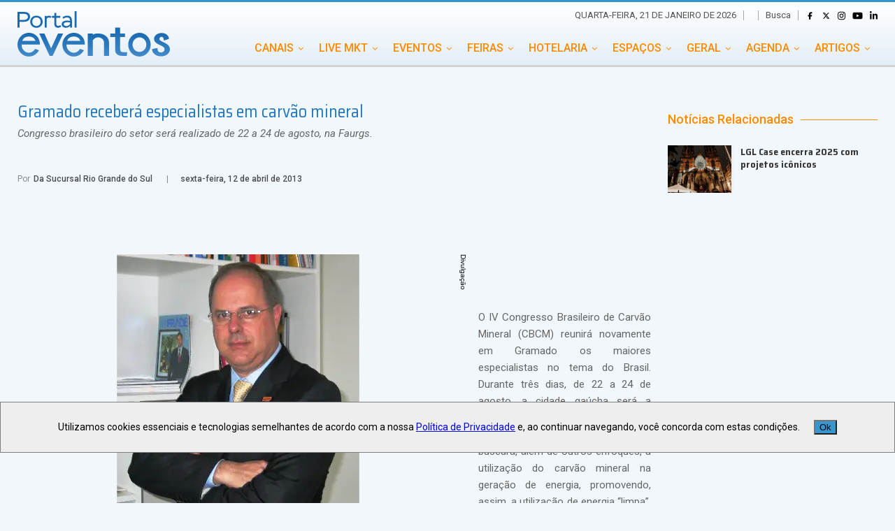

--- FILE ---
content_type: text/html; charset=utf-8
request_url: https://www.portaleventos.com.br/news/Gramado-recebera-especialistas-em-carvao-mineral
body_size: 16019
content:
<!DOCTYPE html><html lang="pt-BR"><head><link rel="manifest" href="manifest.json"/><meta charSet="UTF-8"/><meta http-equiv="X-UA-Compatible" content="IE=edge"/><link rel="dns-prefetch" href="//fonts.googleapis.com"/><link rel="dns-prefetch" href="//s.w.org"/><link rel="shortcut icon" href="/img/favicon.png"/><link rel="preconnect" href="https://fonts.googleapis.com"/><link rel="preconnect" href="https://fonts.gstatic.com" crossorigin="true"/><link rel="stylesheet" href="/style/font-awesome.css" type="text/css"/><link rel="icon" href="/img/favicon.png" sizes="32x32"/><meta name="msapplication-TileImage" content="/img/favicon.png"/><link rel="preconnect" href="https://fonts.gstatic.com" crossorigin /><meta name="viewport" content="width=device-width"/><meta charSet="utf-8"/><title>Gramado receberá especialistas em carvão mineral</title><meta property="og:image" content="https://www.portaleventos.com.br/gera_thumb.php?id_imagem=29240&amp;width=600&amp;height=400"/><meta property="og:locale" content="pt_br"/><meta property="og:site_name" content="Portal Eventos"/><meta property="og:url" content="https://www.portaleventos.com.br/news/Gramado-recebera-especialistas-em-carvao-mineral"/><meta property="og:title" content="Gramado receberá especialistas em carvão mineral"/><meta property="og:description" content="Congresso brasileiro do setor será realizado de 22 a 24 de agosto, na Faurgs."/><meta property="og:type" content="article"/><meta name="keywords" content="IV Congresso Brasileiro de Carvão Minieral,Gramado,"/><meta name="twitter:card" content="summary"/><meta name="twitter:url" content="https://www.portaleventos.com.br/news/Gramado-recebera-especialistas-em-carvao-mineral"/><meta name="twitter:title" content="Gramado receberá especialistas em carvão mineral"/><meta name="twitter:description" content="Congresso brasileiro do setor será realizado de 22 a 24 de agosto, na Faurgs."/><meta name="description" content="Congresso brasileiro do setor será realizado de 22 a 24 de agosto, na Faurgs."/><link rel="canonical" href="https://www.portaleventos.com.br/news/Gramado-recebera-especialistas-em-carvao-mineral"/><link rel="shortlink" href="https://www.portaleventos.com.br/news/Gramado-recebera-especialistas-em-carvao-mineral"/><meta name="next-head-count" content="18"/><link rel="preload" href="/_next/static/css/eb25b137f3ecf651.css" as="style"/><link rel="stylesheet" href="/_next/static/css/eb25b137f3ecf651.css" data-n-g=""/><link rel="preload" href="/_next/static/css/b42438c9ce15f810.css" as="style"/><link rel="stylesheet" href="/_next/static/css/b42438c9ce15f810.css" data-n-p=""/><noscript data-n-css=""></noscript><script defer="" nomodule="" src="/_next/static/chunks/polyfills-5cd94c89d3acac5f.js"></script><script src="/_next/static/chunks/webpack-49b6f2937c9ce9f4.js" defer=""></script><script src="/_next/static/chunks/framework-91d7f78b5b4003c8.js" defer=""></script><script src="/_next/static/chunks/main-41b7f808e4e58e02.js" defer=""></script><script src="/_next/static/chunks/pages/_app-336349aaf7d77d34.js" defer=""></script><script src="/_next/static/chunks/cb1608f2-8827557829bdbfb9.js" defer=""></script><script src="/_next/static/chunks/637-c6f039339470c53d.js" defer=""></script><script src="/_next/static/chunks/55-cf9fac44c96fa0ed.js" defer=""></script><script src="/_next/static/chunks/559-1642e94397041a38.js" defer=""></script><script src="/_next/static/chunks/625-fb96b2c207fabe92.js" defer=""></script><script src="/_next/static/chunks/pages/news/%5Bnews%5D-647b55300c7b168c.js" defer=""></script><script src="/_next/static/vuAp_-L7IO6GNwXva8vn5/_buildManifest.js" defer=""></script><script src="/_next/static/vuAp_-L7IO6GNwXva8vn5/_ssgManifest.js" defer=""></script><script src="/_next/static/vuAp_-L7IO6GNwXva8vn5/_middlewareManifest.js" defer=""></script><style data-href="https://fonts.googleapis.com/css2?family=Ephesis&family=Roboto:ital,wght@0,400;0,500;1,400&family=Saira+Semi+Condensed:wght@400;700&display=swap">@font-face{font-family:'Ephesis';font-style:normal;font-weight:400;font-display:swap;src:url(https://fonts.gstatic.com/s/ephesis/v10/uU9PCBUS8IerL2VG7xA.woff) format('woff')}@font-face{font-family:'Roboto';font-style:italic;font-weight:400;font-stretch:normal;font-display:swap;src:url(https://fonts.gstatic.com/s/roboto/v48/KFOKCnqEu92Fr1Mu53ZEC9_Vu3r1gIhOszmOClHrs6ljXfMMLoHQiAw.woff) format('woff')}@font-face{font-family:'Roboto';font-style:normal;font-weight:400;font-stretch:normal;font-display:swap;src:url(https://fonts.gstatic.com/s/roboto/v48/KFOMCnqEu92Fr1ME7kSn66aGLdTylUAMQXC89YmC2DPNWubEbWmQ.woff) format('woff')}@font-face{font-family:'Roboto';font-style:normal;font-weight:500;font-stretch:normal;font-display:swap;src:url(https://fonts.gstatic.com/s/roboto/v48/KFOMCnqEu92Fr1ME7kSn66aGLdTylUAMQXC89YmC2DPNWub2bWmQ.woff) format('woff')}@font-face{font-family:'Saira Semi Condensed';font-style:normal;font-weight:400;font-display:swap;src:url(https://fonts.gstatic.com/s/sairasemicondensed/v14/U9MD6c-2-nnJkHxyCjRcnMHcWVWV1cWRRU8I.woff) format('woff')}@font-face{font-family:'Saira Semi Condensed';font-style:normal;font-weight:700;font-display:swap;src:url(https://fonts.gstatic.com/s/sairasemicondensed/v14/U9MM6c-2-nnJkHxyCjRcnMHcWVWV1cWRRXe3TcMV.woff) format('woff')}@font-face{font-family:'Ephesis';font-style:normal;font-weight:400;font-display:swap;src:url(https://fonts.gstatic.com/s/ephesis/v10/uU9PCBUS8IerL2VG3xvR396EilOudQ.woff2) format('woff2');unicode-range:U+0102-0103,U+0110-0111,U+0128-0129,U+0168-0169,U+01A0-01A1,U+01AF-01B0,U+0300-0301,U+0303-0304,U+0308-0309,U+0323,U+0329,U+1EA0-1EF9,U+20AB}@font-face{font-family:'Ephesis';font-style:normal;font-weight:400;font-display:swap;src:url(https://fonts.gstatic.com/s/ephesis/v10/uU9PCBUS8IerL2VG3xrR396EilOudQ.woff2) format('woff2');unicode-range:U+0100-02BA,U+02BD-02C5,U+02C7-02CC,U+02CE-02D7,U+02DD-02FF,U+0304,U+0308,U+0329,U+1D00-1DBF,U+1E00-1E9F,U+1EF2-1EFF,U+2020,U+20A0-20AB,U+20AD-20C0,U+2113,U+2C60-2C7F,U+A720-A7FF}@font-face{font-family:'Ephesis';font-style:normal;font-weight:400;font-display:swap;src:url(https://fonts.gstatic.com/s/ephesis/v10/uU9PCBUS8IerL2VG3xTR396EilM.woff2) format('woff2');unicode-range:U+0000-00FF,U+0131,U+0152-0153,U+02BB-02BC,U+02C6,U+02DA,U+02DC,U+0304,U+0308,U+0329,U+2000-206F,U+20AC,U+2122,U+2191,U+2193,U+2212,U+2215,U+FEFF,U+FFFD}@font-face{font-family:'Roboto';font-style:italic;font-weight:400;font-stretch:100%;font-display:swap;src:url(https://fonts.gstatic.com/s/roboto/v48/KFOKCnqEu92Fr1Mu53ZEC9_Vu3r1gIhOszmOClHrs6ljXfMMLoHQuAX-lXYi128m0kN2.woff) format('woff');unicode-range:U+0460-052F,U+1C80-1C8A,U+20B4,U+2DE0-2DFF,U+A640-A69F,U+FE2E-FE2F}@font-face{font-family:'Roboto';font-style:italic;font-weight:400;font-stretch:100%;font-display:swap;src:url(https://fonts.gstatic.com/s/roboto/v48/KFOKCnqEu92Fr1Mu53ZEC9_Vu3r1gIhOszmOClHrs6ljXfMMLoHQuAz-lXYi128m0kN2.woff) format('woff');unicode-range:U+0301,U+0400-045F,U+0490-0491,U+04B0-04B1,U+2116}@font-face{font-family:'Roboto';font-style:italic;font-weight:400;font-stretch:100%;font-display:swap;src:url(https://fonts.gstatic.com/s/roboto/v48/KFOKCnqEu92Fr1Mu53ZEC9_Vu3r1gIhOszmOClHrs6ljXfMMLoHQuAT-lXYi128m0kN2.woff) format('woff');unicode-range:U+1F00-1FFF}@font-face{font-family:'Roboto';font-style:italic;font-weight:400;font-stretch:100%;font-display:swap;src:url(https://fonts.gstatic.com/s/roboto/v48/KFOKCnqEu92Fr1Mu53ZEC9_Vu3r1gIhOszmOClHrs6ljXfMMLoHQuAv-lXYi128m0kN2.woff) format('woff');unicode-range:U+0370-0377,U+037A-037F,U+0384-038A,U+038C,U+038E-03A1,U+03A3-03FF}@font-face{font-family:'Roboto';font-style:italic;font-weight:400;font-stretch:100%;font-display:swap;src:url(https://fonts.gstatic.com/s/roboto/v48/KFOKCnqEu92Fr1Mu53ZEC9_Vu3r1gIhOszmOClHrs6ljXfMMLoHQuHT-lXYi128m0kN2.woff) format('woff');unicode-range:U+0302-0303,U+0305,U+0307-0308,U+0310,U+0312,U+0315,U+031A,U+0326-0327,U+032C,U+032F-0330,U+0332-0333,U+0338,U+033A,U+0346,U+034D,U+0391-03A1,U+03A3-03A9,U+03B1-03C9,U+03D1,U+03D5-03D6,U+03F0-03F1,U+03F4-03F5,U+2016-2017,U+2034-2038,U+203C,U+2040,U+2043,U+2047,U+2050,U+2057,U+205F,U+2070-2071,U+2074-208E,U+2090-209C,U+20D0-20DC,U+20E1,U+20E5-20EF,U+2100-2112,U+2114-2115,U+2117-2121,U+2123-214F,U+2190,U+2192,U+2194-21AE,U+21B0-21E5,U+21F1-21F2,U+21F4-2211,U+2213-2214,U+2216-22FF,U+2308-230B,U+2310,U+2319,U+231C-2321,U+2336-237A,U+237C,U+2395,U+239B-23B7,U+23D0,U+23DC-23E1,U+2474-2475,U+25AF,U+25B3,U+25B7,U+25BD,U+25C1,U+25CA,U+25CC,U+25FB,U+266D-266F,U+27C0-27FF,U+2900-2AFF,U+2B0E-2B11,U+2B30-2B4C,U+2BFE,U+3030,U+FF5B,U+FF5D,U+1D400-1D7FF,U+1EE00-1EEFF}@font-face{font-family:'Roboto';font-style:italic;font-weight:400;font-stretch:100%;font-display:swap;src:url(https://fonts.gstatic.com/s/roboto/v48/KFOKCnqEu92Fr1Mu53ZEC9_Vu3r1gIhOszmOClHrs6ljXfMMLoHQuGb-lXYi128m0kN2.woff) format('woff');unicode-range:U+0001-000C,U+000E-001F,U+007F-009F,U+20DD-20E0,U+20E2-20E4,U+2150-218F,U+2190,U+2192,U+2194-2199,U+21AF,U+21E6-21F0,U+21F3,U+2218-2219,U+2299,U+22C4-22C6,U+2300-243F,U+2440-244A,U+2460-24FF,U+25A0-27BF,U+2800-28FF,U+2921-2922,U+2981,U+29BF,U+29EB,U+2B00-2BFF,U+4DC0-4DFF,U+FFF9-FFFB,U+10140-1018E,U+10190-1019C,U+101A0,U+101D0-101FD,U+102E0-102FB,U+10E60-10E7E,U+1D2C0-1D2D3,U+1D2E0-1D37F,U+1F000-1F0FF,U+1F100-1F1AD,U+1F1E6-1F1FF,U+1F30D-1F30F,U+1F315,U+1F31C,U+1F31E,U+1F320-1F32C,U+1F336,U+1F378,U+1F37D,U+1F382,U+1F393-1F39F,U+1F3A7-1F3A8,U+1F3AC-1F3AF,U+1F3C2,U+1F3C4-1F3C6,U+1F3CA-1F3CE,U+1F3D4-1F3E0,U+1F3ED,U+1F3F1-1F3F3,U+1F3F5-1F3F7,U+1F408,U+1F415,U+1F41F,U+1F426,U+1F43F,U+1F441-1F442,U+1F444,U+1F446-1F449,U+1F44C-1F44E,U+1F453,U+1F46A,U+1F47D,U+1F4A3,U+1F4B0,U+1F4B3,U+1F4B9,U+1F4BB,U+1F4BF,U+1F4C8-1F4CB,U+1F4D6,U+1F4DA,U+1F4DF,U+1F4E3-1F4E6,U+1F4EA-1F4ED,U+1F4F7,U+1F4F9-1F4FB,U+1F4FD-1F4FE,U+1F503,U+1F507-1F50B,U+1F50D,U+1F512-1F513,U+1F53E-1F54A,U+1F54F-1F5FA,U+1F610,U+1F650-1F67F,U+1F687,U+1F68D,U+1F691,U+1F694,U+1F698,U+1F6AD,U+1F6B2,U+1F6B9-1F6BA,U+1F6BC,U+1F6C6-1F6CF,U+1F6D3-1F6D7,U+1F6E0-1F6EA,U+1F6F0-1F6F3,U+1F6F7-1F6FC,U+1F700-1F7FF,U+1F800-1F80B,U+1F810-1F847,U+1F850-1F859,U+1F860-1F887,U+1F890-1F8AD,U+1F8B0-1F8BB,U+1F8C0-1F8C1,U+1F900-1F90B,U+1F93B,U+1F946,U+1F984,U+1F996,U+1F9E9,U+1FA00-1FA6F,U+1FA70-1FA7C,U+1FA80-1FA89,U+1FA8F-1FAC6,U+1FACE-1FADC,U+1FADF-1FAE9,U+1FAF0-1FAF8,U+1FB00-1FBFF}@font-face{font-family:'Roboto';font-style:italic;font-weight:400;font-stretch:100%;font-display:swap;src:url(https://fonts.gstatic.com/s/roboto/v48/KFOKCnqEu92Fr1Mu53ZEC9_Vu3r1gIhOszmOClHrs6ljXfMMLoHQuAf-lXYi128m0kN2.woff) format('woff');unicode-range:U+0102-0103,U+0110-0111,U+0128-0129,U+0168-0169,U+01A0-01A1,U+01AF-01B0,U+0300-0301,U+0303-0304,U+0308-0309,U+0323,U+0329,U+1EA0-1EF9,U+20AB}@font-face{font-family:'Roboto';font-style:italic;font-weight:400;font-stretch:100%;font-display:swap;src:url(https://fonts.gstatic.com/s/roboto/v48/KFOKCnqEu92Fr1Mu53ZEC9_Vu3r1gIhOszmOClHrs6ljXfMMLoHQuAb-lXYi128m0kN2.woff) format('woff');unicode-range:U+0100-02BA,U+02BD-02C5,U+02C7-02CC,U+02CE-02D7,U+02DD-02FF,U+0304,U+0308,U+0329,U+1D00-1DBF,U+1E00-1E9F,U+1EF2-1EFF,U+2020,U+20A0-20AB,U+20AD-20C0,U+2113,U+2C60-2C7F,U+A720-A7FF}@font-face{font-family:'Roboto';font-style:italic;font-weight:400;font-stretch:100%;font-display:swap;src:url(https://fonts.gstatic.com/s/roboto/v48/KFOKCnqEu92Fr1Mu53ZEC9_Vu3r1gIhOszmOClHrs6ljXfMMLoHQuAj-lXYi128m0g.woff) format('woff');unicode-range:U+0000-00FF,U+0131,U+0152-0153,U+02BB-02BC,U+02C6,U+02DA,U+02DC,U+0304,U+0308,U+0329,U+2000-206F,U+20AC,U+2122,U+2191,U+2193,U+2212,U+2215,U+FEFF,U+FFFD}@font-face{font-family:'Roboto';font-style:normal;font-weight:400;font-stretch:100%;font-display:swap;src:url(https://fonts.gstatic.com/s/roboto/v48/KFO7CnqEu92Fr1ME7kSn66aGLdTylUAMa3GUBHMdazTgWw.woff2) format('woff2');unicode-range:U+0460-052F,U+1C80-1C8A,U+20B4,U+2DE0-2DFF,U+A640-A69F,U+FE2E-FE2F}@font-face{font-family:'Roboto';font-style:normal;font-weight:400;font-stretch:100%;font-display:swap;src:url(https://fonts.gstatic.com/s/roboto/v48/KFO7CnqEu92Fr1ME7kSn66aGLdTylUAMa3iUBHMdazTgWw.woff2) format('woff2');unicode-range:U+0301,U+0400-045F,U+0490-0491,U+04B0-04B1,U+2116}@font-face{font-family:'Roboto';font-style:normal;font-weight:400;font-stretch:100%;font-display:swap;src:url(https://fonts.gstatic.com/s/roboto/v48/KFO7CnqEu92Fr1ME7kSn66aGLdTylUAMa3CUBHMdazTgWw.woff2) format('woff2');unicode-range:U+1F00-1FFF}@font-face{font-family:'Roboto';font-style:normal;font-weight:400;font-stretch:100%;font-display:swap;src:url(https://fonts.gstatic.com/s/roboto/v48/KFO7CnqEu92Fr1ME7kSn66aGLdTylUAMa3-UBHMdazTgWw.woff2) format('woff2');unicode-range:U+0370-0377,U+037A-037F,U+0384-038A,U+038C,U+038E-03A1,U+03A3-03FF}@font-face{font-family:'Roboto';font-style:normal;font-weight:400;font-stretch:100%;font-display:swap;src:url(https://fonts.gstatic.com/s/roboto/v48/KFO7CnqEu92Fr1ME7kSn66aGLdTylUAMawCUBHMdazTgWw.woff2) format('woff2');unicode-range:U+0302-0303,U+0305,U+0307-0308,U+0310,U+0312,U+0315,U+031A,U+0326-0327,U+032C,U+032F-0330,U+0332-0333,U+0338,U+033A,U+0346,U+034D,U+0391-03A1,U+03A3-03A9,U+03B1-03C9,U+03D1,U+03D5-03D6,U+03F0-03F1,U+03F4-03F5,U+2016-2017,U+2034-2038,U+203C,U+2040,U+2043,U+2047,U+2050,U+2057,U+205F,U+2070-2071,U+2074-208E,U+2090-209C,U+20D0-20DC,U+20E1,U+20E5-20EF,U+2100-2112,U+2114-2115,U+2117-2121,U+2123-214F,U+2190,U+2192,U+2194-21AE,U+21B0-21E5,U+21F1-21F2,U+21F4-2211,U+2213-2214,U+2216-22FF,U+2308-230B,U+2310,U+2319,U+231C-2321,U+2336-237A,U+237C,U+2395,U+239B-23B7,U+23D0,U+23DC-23E1,U+2474-2475,U+25AF,U+25B3,U+25B7,U+25BD,U+25C1,U+25CA,U+25CC,U+25FB,U+266D-266F,U+27C0-27FF,U+2900-2AFF,U+2B0E-2B11,U+2B30-2B4C,U+2BFE,U+3030,U+FF5B,U+FF5D,U+1D400-1D7FF,U+1EE00-1EEFF}@font-face{font-family:'Roboto';font-style:normal;font-weight:400;font-stretch:100%;font-display:swap;src:url(https://fonts.gstatic.com/s/roboto/v48/KFO7CnqEu92Fr1ME7kSn66aGLdTylUAMaxKUBHMdazTgWw.woff2) format('woff2');unicode-range:U+0001-000C,U+000E-001F,U+007F-009F,U+20DD-20E0,U+20E2-20E4,U+2150-218F,U+2190,U+2192,U+2194-2199,U+21AF,U+21E6-21F0,U+21F3,U+2218-2219,U+2299,U+22C4-22C6,U+2300-243F,U+2440-244A,U+2460-24FF,U+25A0-27BF,U+2800-28FF,U+2921-2922,U+2981,U+29BF,U+29EB,U+2B00-2BFF,U+4DC0-4DFF,U+FFF9-FFFB,U+10140-1018E,U+10190-1019C,U+101A0,U+101D0-101FD,U+102E0-102FB,U+10E60-10E7E,U+1D2C0-1D2D3,U+1D2E0-1D37F,U+1F000-1F0FF,U+1F100-1F1AD,U+1F1E6-1F1FF,U+1F30D-1F30F,U+1F315,U+1F31C,U+1F31E,U+1F320-1F32C,U+1F336,U+1F378,U+1F37D,U+1F382,U+1F393-1F39F,U+1F3A7-1F3A8,U+1F3AC-1F3AF,U+1F3C2,U+1F3C4-1F3C6,U+1F3CA-1F3CE,U+1F3D4-1F3E0,U+1F3ED,U+1F3F1-1F3F3,U+1F3F5-1F3F7,U+1F408,U+1F415,U+1F41F,U+1F426,U+1F43F,U+1F441-1F442,U+1F444,U+1F446-1F449,U+1F44C-1F44E,U+1F453,U+1F46A,U+1F47D,U+1F4A3,U+1F4B0,U+1F4B3,U+1F4B9,U+1F4BB,U+1F4BF,U+1F4C8-1F4CB,U+1F4D6,U+1F4DA,U+1F4DF,U+1F4E3-1F4E6,U+1F4EA-1F4ED,U+1F4F7,U+1F4F9-1F4FB,U+1F4FD-1F4FE,U+1F503,U+1F507-1F50B,U+1F50D,U+1F512-1F513,U+1F53E-1F54A,U+1F54F-1F5FA,U+1F610,U+1F650-1F67F,U+1F687,U+1F68D,U+1F691,U+1F694,U+1F698,U+1F6AD,U+1F6B2,U+1F6B9-1F6BA,U+1F6BC,U+1F6C6-1F6CF,U+1F6D3-1F6D7,U+1F6E0-1F6EA,U+1F6F0-1F6F3,U+1F6F7-1F6FC,U+1F700-1F7FF,U+1F800-1F80B,U+1F810-1F847,U+1F850-1F859,U+1F860-1F887,U+1F890-1F8AD,U+1F8B0-1F8BB,U+1F8C0-1F8C1,U+1F900-1F90B,U+1F93B,U+1F946,U+1F984,U+1F996,U+1F9E9,U+1FA00-1FA6F,U+1FA70-1FA7C,U+1FA80-1FA89,U+1FA8F-1FAC6,U+1FACE-1FADC,U+1FADF-1FAE9,U+1FAF0-1FAF8,U+1FB00-1FBFF}@font-face{font-family:'Roboto';font-style:normal;font-weight:400;font-stretch:100%;font-display:swap;src:url(https://fonts.gstatic.com/s/roboto/v48/KFO7CnqEu92Fr1ME7kSn66aGLdTylUAMa3OUBHMdazTgWw.woff2) format('woff2');unicode-range:U+0102-0103,U+0110-0111,U+0128-0129,U+0168-0169,U+01A0-01A1,U+01AF-01B0,U+0300-0301,U+0303-0304,U+0308-0309,U+0323,U+0329,U+1EA0-1EF9,U+20AB}@font-face{font-family:'Roboto';font-style:normal;font-weight:400;font-stretch:100%;font-display:swap;src:url(https://fonts.gstatic.com/s/roboto/v48/KFO7CnqEu92Fr1ME7kSn66aGLdTylUAMa3KUBHMdazTgWw.woff2) format('woff2');unicode-range:U+0100-02BA,U+02BD-02C5,U+02C7-02CC,U+02CE-02D7,U+02DD-02FF,U+0304,U+0308,U+0329,U+1D00-1DBF,U+1E00-1E9F,U+1EF2-1EFF,U+2020,U+20A0-20AB,U+20AD-20C0,U+2113,U+2C60-2C7F,U+A720-A7FF}@font-face{font-family:'Roboto';font-style:normal;font-weight:400;font-stretch:100%;font-display:swap;src:url(https://fonts.gstatic.com/s/roboto/v48/KFO7CnqEu92Fr1ME7kSn66aGLdTylUAMa3yUBHMdazQ.woff2) format('woff2');unicode-range:U+0000-00FF,U+0131,U+0152-0153,U+02BB-02BC,U+02C6,U+02DA,U+02DC,U+0304,U+0308,U+0329,U+2000-206F,U+20AC,U+2122,U+2191,U+2193,U+2212,U+2215,U+FEFF,U+FFFD}@font-face{font-family:'Roboto';font-style:normal;font-weight:500;font-stretch:100%;font-display:swap;src:url(https://fonts.gstatic.com/s/roboto/v48/KFO7CnqEu92Fr1ME7kSn66aGLdTylUAMa3GUBHMdazTgWw.woff2) format('woff2');unicode-range:U+0460-052F,U+1C80-1C8A,U+20B4,U+2DE0-2DFF,U+A640-A69F,U+FE2E-FE2F}@font-face{font-family:'Roboto';font-style:normal;font-weight:500;font-stretch:100%;font-display:swap;src:url(https://fonts.gstatic.com/s/roboto/v48/KFO7CnqEu92Fr1ME7kSn66aGLdTylUAMa3iUBHMdazTgWw.woff2) format('woff2');unicode-range:U+0301,U+0400-045F,U+0490-0491,U+04B0-04B1,U+2116}@font-face{font-family:'Roboto';font-style:normal;font-weight:500;font-stretch:100%;font-display:swap;src:url(https://fonts.gstatic.com/s/roboto/v48/KFO7CnqEu92Fr1ME7kSn66aGLdTylUAMa3CUBHMdazTgWw.woff2) format('woff2');unicode-range:U+1F00-1FFF}@font-face{font-family:'Roboto';font-style:normal;font-weight:500;font-stretch:100%;font-display:swap;src:url(https://fonts.gstatic.com/s/roboto/v48/KFO7CnqEu92Fr1ME7kSn66aGLdTylUAMa3-UBHMdazTgWw.woff2) format('woff2');unicode-range:U+0370-0377,U+037A-037F,U+0384-038A,U+038C,U+038E-03A1,U+03A3-03FF}@font-face{font-family:'Roboto';font-style:normal;font-weight:500;font-stretch:100%;font-display:swap;src:url(https://fonts.gstatic.com/s/roboto/v48/KFO7CnqEu92Fr1ME7kSn66aGLdTylUAMawCUBHMdazTgWw.woff2) format('woff2');unicode-range:U+0302-0303,U+0305,U+0307-0308,U+0310,U+0312,U+0315,U+031A,U+0326-0327,U+032C,U+032F-0330,U+0332-0333,U+0338,U+033A,U+0346,U+034D,U+0391-03A1,U+03A3-03A9,U+03B1-03C9,U+03D1,U+03D5-03D6,U+03F0-03F1,U+03F4-03F5,U+2016-2017,U+2034-2038,U+203C,U+2040,U+2043,U+2047,U+2050,U+2057,U+205F,U+2070-2071,U+2074-208E,U+2090-209C,U+20D0-20DC,U+20E1,U+20E5-20EF,U+2100-2112,U+2114-2115,U+2117-2121,U+2123-214F,U+2190,U+2192,U+2194-21AE,U+21B0-21E5,U+21F1-21F2,U+21F4-2211,U+2213-2214,U+2216-22FF,U+2308-230B,U+2310,U+2319,U+231C-2321,U+2336-237A,U+237C,U+2395,U+239B-23B7,U+23D0,U+23DC-23E1,U+2474-2475,U+25AF,U+25B3,U+25B7,U+25BD,U+25C1,U+25CA,U+25CC,U+25FB,U+266D-266F,U+27C0-27FF,U+2900-2AFF,U+2B0E-2B11,U+2B30-2B4C,U+2BFE,U+3030,U+FF5B,U+FF5D,U+1D400-1D7FF,U+1EE00-1EEFF}@font-face{font-family:'Roboto';font-style:normal;font-weight:500;font-stretch:100%;font-display:swap;src:url(https://fonts.gstatic.com/s/roboto/v48/KFO7CnqEu92Fr1ME7kSn66aGLdTylUAMaxKUBHMdazTgWw.woff2) format('woff2');unicode-range:U+0001-000C,U+000E-001F,U+007F-009F,U+20DD-20E0,U+20E2-20E4,U+2150-218F,U+2190,U+2192,U+2194-2199,U+21AF,U+21E6-21F0,U+21F3,U+2218-2219,U+2299,U+22C4-22C6,U+2300-243F,U+2440-244A,U+2460-24FF,U+25A0-27BF,U+2800-28FF,U+2921-2922,U+2981,U+29BF,U+29EB,U+2B00-2BFF,U+4DC0-4DFF,U+FFF9-FFFB,U+10140-1018E,U+10190-1019C,U+101A0,U+101D0-101FD,U+102E0-102FB,U+10E60-10E7E,U+1D2C0-1D2D3,U+1D2E0-1D37F,U+1F000-1F0FF,U+1F100-1F1AD,U+1F1E6-1F1FF,U+1F30D-1F30F,U+1F315,U+1F31C,U+1F31E,U+1F320-1F32C,U+1F336,U+1F378,U+1F37D,U+1F382,U+1F393-1F39F,U+1F3A7-1F3A8,U+1F3AC-1F3AF,U+1F3C2,U+1F3C4-1F3C6,U+1F3CA-1F3CE,U+1F3D4-1F3E0,U+1F3ED,U+1F3F1-1F3F3,U+1F3F5-1F3F7,U+1F408,U+1F415,U+1F41F,U+1F426,U+1F43F,U+1F441-1F442,U+1F444,U+1F446-1F449,U+1F44C-1F44E,U+1F453,U+1F46A,U+1F47D,U+1F4A3,U+1F4B0,U+1F4B3,U+1F4B9,U+1F4BB,U+1F4BF,U+1F4C8-1F4CB,U+1F4D6,U+1F4DA,U+1F4DF,U+1F4E3-1F4E6,U+1F4EA-1F4ED,U+1F4F7,U+1F4F9-1F4FB,U+1F4FD-1F4FE,U+1F503,U+1F507-1F50B,U+1F50D,U+1F512-1F513,U+1F53E-1F54A,U+1F54F-1F5FA,U+1F610,U+1F650-1F67F,U+1F687,U+1F68D,U+1F691,U+1F694,U+1F698,U+1F6AD,U+1F6B2,U+1F6B9-1F6BA,U+1F6BC,U+1F6C6-1F6CF,U+1F6D3-1F6D7,U+1F6E0-1F6EA,U+1F6F0-1F6F3,U+1F6F7-1F6FC,U+1F700-1F7FF,U+1F800-1F80B,U+1F810-1F847,U+1F850-1F859,U+1F860-1F887,U+1F890-1F8AD,U+1F8B0-1F8BB,U+1F8C0-1F8C1,U+1F900-1F90B,U+1F93B,U+1F946,U+1F984,U+1F996,U+1F9E9,U+1FA00-1FA6F,U+1FA70-1FA7C,U+1FA80-1FA89,U+1FA8F-1FAC6,U+1FACE-1FADC,U+1FADF-1FAE9,U+1FAF0-1FAF8,U+1FB00-1FBFF}@font-face{font-family:'Roboto';font-style:normal;font-weight:500;font-stretch:100%;font-display:swap;src:url(https://fonts.gstatic.com/s/roboto/v48/KFO7CnqEu92Fr1ME7kSn66aGLdTylUAMa3OUBHMdazTgWw.woff2) format('woff2');unicode-range:U+0102-0103,U+0110-0111,U+0128-0129,U+0168-0169,U+01A0-01A1,U+01AF-01B0,U+0300-0301,U+0303-0304,U+0308-0309,U+0323,U+0329,U+1EA0-1EF9,U+20AB}@font-face{font-family:'Roboto';font-style:normal;font-weight:500;font-stretch:100%;font-display:swap;src:url(https://fonts.gstatic.com/s/roboto/v48/KFO7CnqEu92Fr1ME7kSn66aGLdTylUAMa3KUBHMdazTgWw.woff2) format('woff2');unicode-range:U+0100-02BA,U+02BD-02C5,U+02C7-02CC,U+02CE-02D7,U+02DD-02FF,U+0304,U+0308,U+0329,U+1D00-1DBF,U+1E00-1E9F,U+1EF2-1EFF,U+2020,U+20A0-20AB,U+20AD-20C0,U+2113,U+2C60-2C7F,U+A720-A7FF}@font-face{font-family:'Roboto';font-style:normal;font-weight:500;font-stretch:100%;font-display:swap;src:url(https://fonts.gstatic.com/s/roboto/v48/KFO7CnqEu92Fr1ME7kSn66aGLdTylUAMa3yUBHMdazQ.woff2) format('woff2');unicode-range:U+0000-00FF,U+0131,U+0152-0153,U+02BB-02BC,U+02C6,U+02DA,U+02DC,U+0304,U+0308,U+0329,U+2000-206F,U+20AC,U+2122,U+2191,U+2193,U+2212,U+2215,U+FEFF,U+FFFD}@font-face{font-family:'Saira Semi Condensed';font-style:normal;font-weight:400;font-display:swap;src:url(https://fonts.gstatic.com/s/sairasemicondensed/v14/U9MD6c-2-nnJkHxyCjRcnMHcWVWV1cWRRX8DaOY8q3T_0V8.woff2) format('woff2');unicode-range:U+0102-0103,U+0110-0111,U+0128-0129,U+0168-0169,U+01A0-01A1,U+01AF-01B0,U+0300-0301,U+0303-0304,U+0308-0309,U+0323,U+0329,U+1EA0-1EF9,U+20AB}@font-face{font-family:'Saira Semi Condensed';font-style:normal;font-weight:400;font-display:swap;src:url(https://fonts.gstatic.com/s/sairasemicondensed/v14/U9MD6c-2-nnJkHxyCjRcnMHcWVWV1cWRRX8CaOY8q3T_0V8.woff2) format('woff2');unicode-range:U+0100-02BA,U+02BD-02C5,U+02C7-02CC,U+02CE-02D7,U+02DD-02FF,U+0304,U+0308,U+0329,U+1D00-1DBF,U+1E00-1E9F,U+1EF2-1EFF,U+2020,U+20A0-20AB,U+20AD-20C0,U+2113,U+2C60-2C7F,U+A720-A7FF}@font-face{font-family:'Saira Semi Condensed';font-style:normal;font-weight:400;font-display:swap;src:url(https://fonts.gstatic.com/s/sairasemicondensed/v14/U9MD6c-2-nnJkHxyCjRcnMHcWVWV1cWRRX8MaOY8q3T_.woff2) format('woff2');unicode-range:U+0000-00FF,U+0131,U+0152-0153,U+02BB-02BC,U+02C6,U+02DA,U+02DC,U+0304,U+0308,U+0329,U+2000-206F,U+20AC,U+2122,U+2191,U+2193,U+2212,U+2215,U+FEFF,U+FFFD}@font-face{font-family:'Saira Semi Condensed';font-style:normal;font-weight:700;font-display:swap;src:url(https://fonts.gstatic.com/s/sairasemicondensed/v14/U9MM6c-2-nnJkHxyCjRcnMHcWVWV1cWRRXe3TfMeiXnV61by63Q.woff2) format('woff2');unicode-range:U+0102-0103,U+0110-0111,U+0128-0129,U+0168-0169,U+01A0-01A1,U+01AF-01B0,U+0300-0301,U+0303-0304,U+0308-0309,U+0323,U+0329,U+1EA0-1EF9,U+20AB}@font-face{font-family:'Saira Semi Condensed';font-style:normal;font-weight:700;font-display:swap;src:url(https://fonts.gstatic.com/s/sairasemicondensed/v14/U9MM6c-2-nnJkHxyCjRcnMHcWVWV1cWRRXe3TfMfiXnV61by63Q.woff2) format('woff2');unicode-range:U+0100-02BA,U+02BD-02C5,U+02C7-02CC,U+02CE-02D7,U+02DD-02FF,U+0304,U+0308,U+0329,U+1D00-1DBF,U+1E00-1E9F,U+1EF2-1EFF,U+2020,U+20A0-20AB,U+20AD-20C0,U+2113,U+2C60-2C7F,U+A720-A7FF}@font-face{font-family:'Saira Semi Condensed';font-style:normal;font-weight:700;font-display:swap;src:url(https://fonts.gstatic.com/s/sairasemicondensed/v14/U9MM6c-2-nnJkHxyCjRcnMHcWVWV1cWRRXe3TfMRiXnV61by.woff2) format('woff2');unicode-range:U+0000-00FF,U+0131,U+0152-0153,U+02BB-02BC,U+02C6,U+02DA,U+02DC,U+0304,U+0308,U+0329,U+2000-206F,U+20AC,U+2122,U+2191,U+2193,U+2212,U+2215,U+FEFF,U+FFFD}</style></head><body dir="ltr"><img src="/img/logo_portal_eventos.png" class="print-logo" style="width:5cm"/><noscript>You need to enable JavaScript to run this app.</noscript><div id="__next" data-reactroot=""><div class="screen-cover mobile-menu"><div class="cover-header"><i class="fa fa-close"></i></div><div class="cover-content"><div class="menu-section"><a href="https://www.facebook.com/portaleventosoficial" class="social-item facebook" rel="noreferrer" target="_blank"><svg style="fill:currentColor;height:1em;vertical-align:middle;line-height:1" xmlns="http://www.w3.org/2000/svg" viewBox="0 0 640 640"><path d="M240 363.3L240 576L356 576L356 363.3L442.5 363.3L460.5 265.5L356 265.5L356 230.9C356 179.2 376.3 159.4 428.7 159.4C445 159.4 458.1 159.8 465.7 160.6L465.7 71.9C451.4 68 416.4 64 396.2 64C289.3 64 240 114.5 240 223.4L240 265.5L174 265.5L174 363.3L240 363.3z"></path></svg></a><a href="https://twitter.com/portaleventos" class="social-item twitter" rel="noreferrer" target="_blank"><svg style="fill:currentColor;height:1em;vertical-align:middle;line-height:1" xmlns="http://www.w3.org/2000/svg" viewBox="0 0 640 640"><path d="M453.2 112L523.8 112L369.6 288.2L551 528L409 528L297.7 382.6L170.5 528L99.8 528L264.7 339.5L90.8 112L236.4 112L336.9 244.9L453.2 112zM428.4 485.8L467.5 485.8L215.1 152L173.1 152L428.4 485.8z"></path></svg></a><a href="https://www.instagram.com/portaleventosoficial/" class="social-item instagram" rel="noreferrer" target="_blank"><svg style="fill:currentColor;height:1em;vertical-align:middle;line-height:1" xmlns="http://www.w3.org/2000/svg" viewBox="0 0 448 512"><path d="M224.3 141a115 115 0 1 0 -.6 230 115 115 0 1 0 .6-230zm-.6 40.4a74.6 74.6 0 1 1 .6 149.2 74.6 74.6 0 1 1 -.6-149.2zm93.4-45.1a26.8 26.8 0 1 1 53.6 0 26.8 26.8 0 1 1 -53.6 0zm129.7 27.2c-1.7-35.9-9.9-67.7-36.2-93.9-26.2-26.2-58-34.4-93.9-36.2-37-2.1-147.9-2.1-184.9 0-35.8 1.7-67.6 9.9-93.9 36.1s-34.4 58-36.2 93.9c-2.1 37-2.1 147.9 0 184.9 1.7 35.9 9.9 67.7 36.2 93.9s58 34.4 93.9 36.2c37 2.1 147.9 2.1 184.9 0 35.9-1.7 67.7-9.9 93.9-36.2 26.2-26.2 34.4-58 36.2-93.9 2.1-37 2.1-147.8 0-184.8zM399 388c-7.8 19.6-22.9 34.7-42.6 42.6-29.5 11.7-99.5 9-132.1 9s-102.7 2.6-132.1-9c-19.6-7.8-34.7-22.9-42.6-42.6-11.7-29.5-9-99.5-9-132.1s-2.6-102.7 9-132.1c7.8-19.6 22.9-34.7 42.6-42.6 29.5-11.7 99.5-9 132.1-9s102.7-2.6 132.1 9c19.6 7.8 34.7 22.9 42.6 42.6 11.7 29.5 9 99.5 9 132.1s2.7 102.7-9 132.1z"></path></svg></a><a href="https://www.youtube.com/user/portaleventostv" class="social-item youtube" rel="noreferrer" target="_blank"><svg style="fill:currentColor;height:1em;vertical-align:middle;line-height:1" xmlns="http://www.w3.org/2000/svg" viewBox="0 0 576 512"><path d="M549.7 124.1C543.5 100.4 524.9 81.8 501.4 75.5 458.9 64 288.1 64 288.1 64S117.3 64 74.7 75.5C51.2 81.8 32.7 100.4 26.4 124.1 15 167 15 256.4 15 256.4s0 89.4 11.4 132.3c6.3 23.6 24.8 41.5 48.3 47.8 42.6 11.5 213.4 11.5 213.4 11.5s170.8 0 213.4-11.5c23.5-6.3 42-24.2 48.3-47.8 11.4-42.9 11.4-132.3 11.4-132.3s0-89.4-11.4-132.3zM232.2 337.6l0-162.4 142.7 81.2-142.7 81.2z"></path></svg></a><a href="https://www.linkedin.com/company/portaleventosoficial/" class="social-item linkedin" rel="noreferrer" target="_blank"><svg style="fill:currentColor;height:1em;vertical-align:middle;line-height:1" xmlns="http://www.w3.org/2000/svg" viewBox="0 0 448 512"><path d="M100.3 448l-92.9 0 0-299.1 92.9 0 0 299.1zM53.8 108.1C24.1 108.1 0 83.5 0 53.8 0 39.5 5.7 25.9 15.8 15.8s23.8-15.8 38-15.8 27.9 5.7 38 15.8 15.8 23.8 15.8 38c0 29.7-24.1 54.3-53.8 54.3zM447.9 448l-92.7 0 0-145.6c0-34.7-.7-79.2-48.3-79.2-48.3 0-55.7 37.7-55.7 76.7l0 148.1-92.8 0 0-299.1 89.1 0 0 40.8 1.3 0c12.4-23.5 42.7-48.3 87.9-48.3 94 0 111.3 61.9 111.3 142.3l0 164.3-.1 0z"></path></svg></a></div><div class="menu-section"><button>Newsletter</button></div><form role="search" method="get" class="cover-search" action="/search"><input type="search" class="search-field" placeholder="Pesquisa..." value="" title="Procurar por:" autoComplete="off"/><button>Pesquisar</button></form></div></div><header><div class="container"><section class="top"><div class="menu-section"><span class="topbar-date">quarta-feira, 21 de janeiro de 2026</span></div><div class="menu-section"><div id="google_translate_element" class="topbar-sign-in behind-social"> </div></div><div class="menu-section"><a class="topbar-sign-in behind-social" href="/search"><i class="fa fa-find"></i>Busca</a></div><div class="menu-section"><a href="https://www.facebook.com/portaleventosoficial" class="social-item facebook" rel="noreferrer" target="_blank"><svg style="height:1em;vertical-align:middle;line-height:1" xmlns="http://www.w3.org/2000/svg" viewBox="0 0 640 640"><path d="M240 363.3L240 576L356 576L356 363.3L442.5 363.3L460.5 265.5L356 265.5L356 230.9C356 179.2 376.3 159.4 428.7 159.4C445 159.4 458.1 159.8 465.7 160.6L465.7 71.9C451.4 68 416.4 64 396.2 64C289.3 64 240 114.5 240 223.4L240 265.5L174 265.5L174 363.3L240 363.3z"></path></svg></a><a href="https://twitter.com/portaleventos" class="social-item twitter" rel="noreferrer" target="_blank"><svg style="height:1em;vertical-align:middle;line-height:1" xmlns="http://www.w3.org/2000/svg" viewBox="0 0 640 640"><path d="M453.2 112L523.8 112L369.6 288.2L551 528L409 528L297.7 382.6L170.5 528L99.8 528L264.7 339.5L90.8 112L236.4 112L336.9 244.9L453.2 112zM428.4 485.8L467.5 485.8L215.1 152L173.1 152L428.4 485.8z"></path></svg></a><a href="https://www.instagram.com/portaleventosoficial/" class="social-item instagram" rel="noreferrer" target="_blank"><svg style="height:1em;vertical-align:middle;line-height:1" xmlns="http://www.w3.org/2000/svg" viewBox="0 0 448 512"><path d="M224.3 141a115 115 0 1 0 -.6 230 115 115 0 1 0 .6-230zm-.6 40.4a74.6 74.6 0 1 1 .6 149.2 74.6 74.6 0 1 1 -.6-149.2zm93.4-45.1a26.8 26.8 0 1 1 53.6 0 26.8 26.8 0 1 1 -53.6 0zm129.7 27.2c-1.7-35.9-9.9-67.7-36.2-93.9-26.2-26.2-58-34.4-93.9-36.2-37-2.1-147.9-2.1-184.9 0-35.8 1.7-67.6 9.9-93.9 36.1s-34.4 58-36.2 93.9c-2.1 37-2.1 147.9 0 184.9 1.7 35.9 9.9 67.7 36.2 93.9s58 34.4 93.9 36.2c37 2.1 147.9 2.1 184.9 0 35.9-1.7 67.7-9.9 93.9-36.2 26.2-26.2 34.4-58 36.2-93.9 2.1-37 2.1-147.8 0-184.8zM399 388c-7.8 19.6-22.9 34.7-42.6 42.6-29.5 11.7-99.5 9-132.1 9s-102.7 2.6-132.1-9c-19.6-7.8-34.7-22.9-42.6-42.6-11.7-29.5-9-99.5-9-132.1s-2.6-102.7 9-132.1c7.8-19.6 22.9-34.7 42.6-42.6 29.5-11.7 99.5-9 132.1-9s102.7-2.6 132.1 9c19.6 7.8 34.7 22.9 42.6 42.6 11.7 29.5 9 99.5 9 132.1s2.7 102.7-9 132.1z"></path></svg></a><a href="https://www.youtube.com/user/portaleventostv" class="social-item youtube" rel="noreferrer" target="_blank"><svg style="height:1em;vertical-align:middle;line-height:1" xmlns="http://www.w3.org/2000/svg" viewBox="0 0 576 512"><path d="M549.7 124.1C543.5 100.4 524.9 81.8 501.4 75.5 458.9 64 288.1 64 288.1 64S117.3 64 74.7 75.5C51.2 81.8 32.7 100.4 26.4 124.1 15 167 15 256.4 15 256.4s0 89.4 11.4 132.3c6.3 23.6 24.8 41.5 48.3 47.8 42.6 11.5 213.4 11.5 213.4 11.5s170.8 0 213.4-11.5c23.5-6.3 42-24.2 48.3-47.8 11.4-42.9 11.4-132.3 11.4-132.3s0-89.4-11.4-132.3zM232.2 337.6l0-162.4 142.7 81.2-142.7 81.2z"></path></svg></a><a href="https://www.linkedin.com/company/portaleventosoficial/" class="social-item linkedin" rel="noreferrer" target="_blank"><svg style="height:1em;vertical-align:middle;line-height:1" xmlns="http://www.w3.org/2000/svg" viewBox="0 0 448 512"><path d="M100.3 448l-92.9 0 0-299.1 92.9 0 0 299.1zM53.8 108.1C24.1 108.1 0 83.5 0 53.8 0 39.5 5.7 25.9 15.8 15.8s23.8-15.8 38-15.8 27.9 5.7 38 15.8 15.8 23.8 15.8 38c0 29.7-24.1 54.3-53.8 54.3zM447.9 448l-92.7 0 0-145.6c0-34.7-.7-79.2-48.3-79.2-48.3 0-55.7 37.7-55.7 76.7l0 148.1-92.8 0 0-299.1 89.1 0 0 40.8 1.3 0c12.4-23.5 42.7-48.3 87.9-48.3 94 0 111.3 61.9 111.3 142.3l0 164.3-.1 0z"></path></svg></a></div></section><section class="main"><a class="logo-container" href="/"><img class="site-logo" src="/img/logo.svg" alt="Portal Eventos - Uma Empresa Expo Editora"/></a><nav class="menu"><div><a href="/mapa-do-site">CANAIS</a></div><div><a href="/Canal/LIVE-MKT">LIVE MKT</a></div><div><a href="/Canal/EVENTOS">EVENTOS</a></div><div><a href="/Canal/FEIRAS">FEIRAS</a></div><div><a href="/Canal/HOTELARIA">HOTELARIA</a></div><div><a href="/Canal/ESPACOS">ESPAÇOS</a></div><div><a href="/Canal/GERAL">GERAL</a></div><div><a href="/Canal/AGENDA">AGENDA</a></div><div><a href="/Canal/ARTIGOS">ARTIGOS</a></div><div><a href="/Canal/Diversidade">Diversidade</a></div><div><a href="/Canal/EDUCACAO">EDUCAÇÃO</a></div><div><a href="/Canal/ESG">ESG</a></div><div><a href="/Canal/ESPECIAIS">ESPECIAIS</a></div><div><a href="/Canal/EVENTOS-MEGA">EVENTOS MEGA</a></div><div><a href="/Canal/GASTRONOMIA">GASTRONOMIA</a></div><div><a href="/Canal/GRUPO-CONECTA-EVENTOS">GRUPO CONECTA EVENTOS</a></div><div><a href="/Canal/INCENTIVOS">INCENTIVOS</a></div><div><a href="/Canal/INTERNACIONAL">INTERNACIONAL</a></div><div><a href="/Canal/MEMORIAL-DE-EVENTOS">MEMORIAL DE EVENTOS</a></div><div><a href="/Canal/PERSONALIDADE">PERSONALIDADE</a></div><div><a href="/Video/PORTAL-EVENTOS-TV">PORTAL EVENTOS TV</a></div><div><a href="/Canal/TRANSPORTES">TRANSPORTES</a></div><div><a href="/Canal/TURISMO">TURISMO</a></div><div><a href="/Canal/VAI-E-VEM">VAI E VEM</a></div></nav><div class="main-button"><i class="fa fa-bars"></i></div></section></div></header><figure class="full-banner"><div class="container"></div></figure><main class="content-container"><div class="container news-container"><div class="left-column"><h1 class="single-post-title"> <!-- -->Gramado receberá especialistas em carvão mineral<!-- --> </h1><summary>Congresso brasileiro do setor será realizado de 22 a 24 de agosto, na Faurgs.</summary><div class="post-meta single-post-meta"><span class="post-author-a post-author-avatar"><span class="post-author-name">Por <b>Da Sucursal Rio Grande do Sul</b><a></a></span></span><span class="time"><time class="post-published updated" dateTime="2013-04-12T13:15:00.000Z"><b>sexta-feira, 12 de abril de 2013</b></time></span></div><div class="clearfix style-1" style="padding-top:40px;padding-bottom:40px"><div></div></div><article id="news-post" class="post-99 post type-post status-publish format-standard has-post-thumbnail category-bs-family-activities category-bs-motivation single-post-content" style="user-select:none"><div class="entry-content clearfix single-post-content"><div><div contenteditable="false" class="image_div_left"><img src="//www.portaleventos.com.br/img3.php?id_imagem=29240"><figcaption> Luiz Fernando Zancan, presidente da ABCM </figcaption></div><p style="text-align: justify;"><br></p><p style="text-align: justify;"><br></p><p style="text-align: justify;">O IV Congresso Brasileiro de Carvão Mineral (CBCM) reunirá novamente em Gramado os maiores especialistas no tema do Brasil. Durante três dias, de 22 a 24 de agosto, a cidade gaúcha será a capital do debate, pesquisa e discussões sobre o tema, que buscará, além de outros enfoques, a utilização do carvão mineral na geração de energia, promovendo, assim, a utilização de energia “limpa”, que ajudará a preservar o meio ambiente.</p><p style="text-align: justify;">Na ocasião, além da apresentação de trabalhos científicos e tecnológicos, os participantes poderão discutir temas atuais sobre carvão mineral brasileiro. “Desejamos realizar discussões que levem a utilização sustentável desta enorme fonte energética brasileira”, afirmou Fernando Luiz Zancan, presidente da Associação Brasileira de Carvão Mineral. A SATC e o Comitê Organizador do Evento contam com a participação de todos os interessados em apresentar trabalhos, discutir, ou simplesmente assistir as apresentações e debates no Congresso do evento.</p><p> </p><p style="text-align: justify;"><b>Importância do Carvão Mineral</b></p><p> </p><p style="text-align: justify;">Atualmente, cerca de 85% do consumo de carvão mineral no Brasil é para abastecer usinas termoelétricas, além de 6% na indústria de cimento, 4% na indústria de papel celulose e 5% nas indústrias de cerâmica, alimentos e secagem de grãos. O combustível é responsável por 67% da energia produzida no País.</p><p style="text-align: justify;">O Congresso de Carvão Mineral é uma promoção da Associação Brasileira de Carvão Mineral (ABCM) e da Associação Beneficente da Indústria Carbonífera de Santa Catarina (SATC). Mais informações pelo telefone (54) 3286-3313 ou no site http://www.portalsatc.com/site/index.php.  </p>
          </div></div><div class="entry-content clearfix single-post-content"><div></div></div></article><div class="gallery"><span></span><span></span><span></span><span></span><span></span></div><div style="clear:both;height:0px"></div><a class="fonte-noticia" target="_blank" href=""><i><b>Fonte</b>: <!-- -->Ascom</i></a><div style="clear:both"></div><div class="comment"><h3 class="channel-header" style="border-color:#ff8b00"><a class="main-channel active"> <span class="h-text" style="color:#ff8b00"> Comentários </span> </a></h3><div class="loader"><svg aria-hidden="true" focusable="false" data-prefix="fas" data-icon="spinner" class="svg-inline--fa fa-spinner fa-w-16 fa-spin " role="img" xmlns="http://www.w3.org/2000/svg" viewBox="0 0 512 512"><path fill="currentColor" d="M304 48c0 26.51-21.49 48-48 48s-48-21.49-48-48 21.49-48 48-48 48 21.49 48 48zm-48 368c-26.51 0-48 21.49-48 48s21.49 48 48 48 48-21.49 48-48-21.49-48-48-48zm208-208c-26.51 0-48 21.49-48 48s21.49 48 48 48 48-21.49 48-48-21.49-48-48-48zM96 256c0-26.51-21.49-48-48-48S0 229.49 0 256s21.49 48 48 48 48-21.49 48-48zm12.922 99.078c-26.51 0-48 21.49-48 48s21.49 48 48 48 48-21.49 48-48c0-26.509-21.491-48-48-48zm294.156 0c-26.51 0-48 21.49-48 48s21.49 48 48 48 48-21.49 48-48c0-26.509-21.49-48-48-48zM108.922 60.922c-26.51 0-48 21.49-48 48s21.49 48 48 48 48-21.49 48-48-21.491-48-48-48z"></path></svg></div><div class="loader"><svg aria-hidden="true" focusable="false" data-prefix="fas" data-icon="spinner" class="svg-inline--fa fa-spinner fa-w-16 fa-spin " role="img" xmlns="http://www.w3.org/2000/svg" viewBox="0 0 512 512"><path fill="currentColor" d="M304 48c0 26.51-21.49 48-48 48s-48-21.49-48-48 21.49-48 48-48 48 21.49 48 48zm-48 368c-26.51 0-48 21.49-48 48s21.49 48 48 48 48-21.49 48-48-21.49-48-48-48zm208-208c-26.51 0-48 21.49-48 48s21.49 48 48 48 48-21.49 48-48-21.49-48-48-48zM96 256c0-26.51-21.49-48-48-48S0 229.49 0 256s21.49 48 48 48 48-21.49 48-48zm12.922 99.078c-26.51 0-48 21.49-48 48s21.49 48 48 48 48-21.49 48-48c0-26.509-21.491-48-48-48zm294.156 0c-26.51 0-48 21.49-48 48s21.49 48 48 48 48-21.49 48-48c0-26.509-21.49-48-48-48zM108.922 60.922c-26.51 0-48 21.49-48 48s21.49 48 48 48 48-21.49 48-48-21.491-48-48-48z"></path></svg></div></div><div style="clear:both"></div></div><aside class="max-col-00 sidebar" role="complementary" aria-label="Primary Sidebar Sidebar"><figure class="small-banner"><div class="container"></div></figure><figure class="small-banner"><div class="container"></div></figure><div class="loader"><svg aria-hidden="true" focusable="false" data-prefix="fas" data-icon="spinner" class="svg-inline--fa fa-spinner fa-w-16 fa-spin " role="img" xmlns="http://www.w3.org/2000/svg" viewBox="0 0 512 512"><path fill="currentColor" d="M304 48c0 26.51-21.49 48-48 48s-48-21.49-48-48 21.49-48 48-48 48 21.49 48 48zm-48 368c-26.51 0-48 21.49-48 48s21.49 48 48 48 48-21.49 48-48-21.49-48-48-48zm208-208c-26.51 0-48 21.49-48 48s21.49 48 48 48 48-21.49 48-48-21.49-48-48-48zM96 256c0-26.51-21.49-48-48-48S0 229.49 0 256s21.49 48 48 48 48-21.49 48-48zm12.922 99.078c-26.51 0-48 21.49-48 48s21.49 48 48 48 48-21.49 48-48c0-26.509-21.491-48-48-48zm294.156 0c-26.51 0-48 21.49-48 48s21.49 48 48 48 48-21.49 48-48c0-26.509-21.49-48-48-48zM108.922 60.922c-26.51 0-48 21.49-48 48s21.49 48 48 48 48-21.49 48-48-21.491-48-48-48z"></path></svg></div><figure class="small-banner"><div class="container"></div></figure></aside><div><figure class="full-banner"><div class="container"></div></figure><div class="loader"><svg aria-hidden="true" focusable="false" data-prefix="fas" data-icon="spinner" class="svg-inline--fa fa-spinner fa-w-16 fa-spin " role="img" xmlns="http://www.w3.org/2000/svg" viewBox="0 0 512 512"><path fill="currentColor" d="M304 48c0 26.51-21.49 48-48 48s-48-21.49-48-48 21.49-48 48-48 48 21.49 48 48zm-48 368c-26.51 0-48 21.49-48 48s21.49 48 48 48 48-21.49 48-48-21.49-48-48-48zm208-208c-26.51 0-48 21.49-48 48s21.49 48 48 48 48-21.49 48-48-21.49-48-48-48zM96 256c0-26.51-21.49-48-48-48S0 229.49 0 256s21.49 48 48 48 48-21.49 48-48zm12.922 99.078c-26.51 0-48 21.49-48 48s21.49 48 48 48 48-21.49 48-48c0-26.509-21.491-48-48-48zm294.156 0c-26.51 0-48 21.49-48 48s21.49 48 48 48 48-21.49 48-48c0-26.509-21.49-48-48-48zM108.922 60.922c-26.51 0-48 21.49-48 48s21.49 48 48 48 48-21.49 48-48-21.491-48-48-48z"></path></svg></div><figure class="full-banner"><div class="container"></div></figure></div></div></main><footer class="site-footer"><div class="container"><div class="copyright"><div>© <!-- -->2026<!-- --> Portal Eventos - Direitos Reservados</div><div><a href="https://www.grupoconectaeventos.com.br/" target="_blank">Um produto by Grupo Conecta Eventos</a></div></div><div class="links"><a href="/mapa-do-site">Mapa do Site</a><a href="/news/Politica-de-privacidade">Política de Privacidade</a><a href="/news/Contato">Contato</a></div><div class="design">Desenvolvedor: <a href="https://www.camaliam.com.br">Camaliam</a></div></div></footer><span class="back-top"><i class="fa fa-arrow-up"></i></span></div><script id="__NEXT_DATA__" type="application/json">{"props":{"pageProps":{"cache":{"{\"call\":\"channel\"}":{"list":[{"id":"182","title":"LIVE MKT","link":"/Canal/LIVE-MKT","id_modelo":"1","list":[{"id":"191","title":"Congresso Live Mkt","link":"/Canal/Congresso-Live-Mkt"},{"id":"188","title":"Marketing Promocional","link":"/Canal/Marketing-Promocional"}],"recent":[{"id_news":"59789","title":"LGL Case assina edição especial do BMW M Festival","created_at":"2026-01-06 12:34:35","link":"/news/LGL-Case-assina-edicao-especial-do-BMW-M-Festival","author":"","short":"Celebração marcou os 30 anos do BMW Group Brasil com experiências imersivas no Autódromo de Interlagos","image_4x3":"131129","image_4x3_large":"131129","image":"/img2.php?id_imagem=131127","channel":null},{"id_news":"59764","title":"Innova AATB cria Circuito da Beleza Mary Kay 2025","created_at":"2025-12-30 10:20:20","link":"/news/Innova-AATB-cria-Circuito-da-Beleza-Mary-Kay-2025","author":"","short":"Agência assina conceito, layout, ativações e operação do evento ao ar livre no Parque Villa-Lobos, em São Paulo","image_4x3":"130965","image_4x3_large":"130965","image":"/img2.php?id_imagem=130967","channel":null},{"id_news":"59754","title":"LGL Case é a responsável por dar vida ao Natal Iluminado de São Paulo","created_at":"2025-12-19 13:28:00","link":"/news/LGL-Case-e-a-responsavel-por-dar-vida-ao-Natal-Iluminado-de-Sao-Paulo","author":"","short":"Circuito com cenários, luzes e projeções espalhadas por pontos icônicos de São Paulo conduz o visitante por uma narrativa imersiva que celebra o espírito natalino","image_4x3":"130924","image_4x3_large":"130924","image":"/img2.php?id_imagem=130922","channel":null},{"id_news":"59745","title":"Bold e Cenoteka entregam experiência de alto impacto para Grupo HDI","created_at":"2025-12-17 11:48:02","link":"/news/Bold-e-Cenoteka-entregam-experiencia-de-alto-impacto-para-Grupo-HDI","author":"","short":"Empresas lideram projeto criativo e operação técnica de evento que reuniu 2.500 colaboradores do Grupo em São Paulo\n\n","image_4x3":"130791","image_4x3_large":"130791","image":"/img2.php?id_imagem=130789","channel":null},{"id_news":"59716","title":"Octagon Latam e Cenoteka assinam o Fan Village da Formula E em São Paulo","created_at":"2025-12-11 12:03:11","link":"/news/Octagon-Latam-e-Cenoteka-assinam-o-Fan-Village-da-Formula-E-em-Sao-Paulo","author":"","short":"Com estrutura sustentável, acessível e educativa, o evento ganhou experiências que incluíram simuladores, áreas interativas, pista de kart, memorabília e outras\n      ","image_4x3":"130638","image_4x3_large":"130638","image":"/img2.php?id_imagem=130636","channel":null}]},{"id":"114","title":"EVENTOS","link":"/Canal/EVENTOS","id_modelo":"1","list":[{"id":"237","title":"Agências","link":"/Canal/Agencias"},{"id":"115","title":"Congressos","link":"/Canal/Congressos"},{"id":"117","title":"Corporativos","link":"/Canal/Corporativos"},{"id":"213","title":"Culturais","link":"/Canal/Culturais"},{"id":"211","title":"Esportivos","link":"/Canal/Esportivos"},{"id":"212","title":"Lançamento de Produtos","link":"/Canal/Lancamento-de-Produtos"},{"id":"258","title":"Politicas para Eventos","link":"/Canal/Politicas-para-Eventos"},{"id":"118","title":"Sociais","link":"/Canal/Sociais"},{"id":"155","title":"Tecnologia","link":"/Canal/Tecnologia"}],"recent":[{"id_news":"59796","title":"LGL Case encerra 2025 com projetos icônicos","created_at":"2026-01-09 11:09:57","link":"/news/LGL-Case-encerra-2025-com-projetos-iconicos-e-consolida-protagonismo-no-live-marketing-brasileiro","author":"","short":"Em 2025, a LGL Case realizou mais de 100 projetos de grande escala, recebeu premiações como Prêmio Caio e o Prêmio Live e reforçou seu compromisso com ESG ao doar cerca de 1.900 m² de tecidos para ações sociais","image_4x3":"131157","image_4x3_large":"131157","image":"/img2.php?id_imagem=131158","channel":null},{"id_news":"59763","title":"BBC Eventos realiza ação com XP Investimentos","created_at":"2026-01-06 12:46:16","link":"/news/BBC-Eventos-realiza-acao-com-XP-Investimentos","author":"","short":"Ativação especial reforça relacionamento com clientes e destaca experiências estratégicas da marca\n","image_4x3":"130962","image_4x3_large":"130962","image":"/img2.php?id_imagem=130960","channel":null},{"id_news":"59791","title":"Mais Brasil Viagens anuncia parceria com Latinoamerica Sport Travel","created_at":"2026-01-06 12:38:38","link":"/news/Mais-Brasil-Viagens-anuncia-parceria-com-Latinoamerica-Sport-Travel","author":"","short":"Visando fortalecer operações em turismo esportivo na América Latina, as empresas pretendem ampliar o alcance e a qualidades das experiências da operação da Fórmula 1 São Paulo 2026\n\n","image_4x3":"131134","image_4x3_large":"131134","image":"/img2.php?id_imagem=131143","channel":null},{"id_news":"59786","title":"Palestra de Toni Sando na abertura do Expo Fórum Top Destinos Turísticos","created_at":"2026-01-06 12:27:47","link":"/news/Palestra-de-Toni-Sando-na-abertura-do-Expo-Forum-Top-Destinos-Turisticos","author":"","short":"O presidente do Visite SP palestrará no sábado, 17 de janeiro de 2026, com alta relevância institucional e estratégica para gestores públicos e lideranças da sociedade civil organizada","image_4x3":"131120","image_4x3_large":"131120","image":"/img2.php?id_imagem=131118","channel":null},{"id_news":"59783","title":"Capacità Eventos completa 30 anos e fecha 2025 com 25% de crescimento","created_at":"2026-01-06 11:58:44","link":"/news/Capacita-Eventos-completa-30-anos-e-fecha-2025-com-25-de-crescimento","author":"","short":"A empresa festeja os resultados da COP 30, em Belém\n\n","image_4x3":"131111","image_4x3_large":"131111","image":"/img2.php?id_imagem=131111","channel":null}]},{"id":"96","title":"FEIRAS","link":"/Canal/FEIRAS","id_modelo":"1","list":[{"id":"122","title":"ABAV","link":"/Canal/ABAV"},{"id":"125","title":"Brazil Promotion","link":"/Canal/Brazil-Promotion"},{"id":"271","title":"Cenografia","link":"/Canal/Cenografia"},{"id":"149","title":"Equipotel","link":"/Canal/Equipotel"},{"id":"269","title":"Estandes","link":"/Canal/Estandes"},{"id":"126","title":"Festuris","link":"/Canal/Festuris"},{"id":"257","title":"WTM","link":"/Canal/WTM"}],"recent":[{"id_news":"59807","title":"Cenoteka dobra de tamanho em 2025","created_at":"2026-01-15 15:50:04","link":"/news/Cenoteka-dobra-de-tamanho-em-2025-e-reposiciona-cenografia-como-ativo-estrategico-do-Live-Marketing","author":"","short":"Empresa consolida modelo integrado que une visão de agência, inteligência financeira e excelência operacional, em um mercado que ultrapassa R$ 100 bilhões e entra em nova fase de profissionalização","image_4x3":"131188","image_4x3_large":"131188","image":"/img2.php?id_imagem=131189","channel":null},{"id_news":"59780","title":"COP30: 5 tendências que podem transformar o setor de eventos em 2026","created_at":"2026-01-06 12:45:22","link":"/news/COP30:-5-tendencias-que-podem-transformar-o-setor-de-eventos-em-2026","author":"","short":"Da cenografia sustentável à representatividade local, a COP30 é capaz de redefinir os padrões dos eventos no Brasil\n","image_4x3":"131145","image_4x3_large":"131145","image":"/img2.php?id_imagem=131144","channel":null},{"id_news":"59778","title":"FIT Pantanal 2026 é lançada durante Feirão FIT Turismo no Sesc Arsenal","created_at":"2026-01-02 15:41:00","link":"/news/FIT-Pantanal-2026-e-lancada-durante-Feirao-FIT-Turismo-no-Sesc-Arsenal","author":"","short":"Evento reforça o potencial turístico da região e projeta a próxima edição da feira\n","image_4x3":"131097","image_4x3_large":"131097","image":"/img2.php?id_imagem=131098","channel":null},{"id_news":"59717","title":"Novo comando na ABCasa marca fase de expansão e fortalecimento institucional","created_at":"2025-12-11 11:52:00","link":"/news/Novo-comando-na-ABCasa-marca-fase-de-expansao-e-fortalecimento-institucional","author":"","short":"Associação aposta em Daniel Galante para ampliar presença nacional e impulsionar iniciativas do setor\n","image_4x3":"131154","image_4x3_large":"131154","image":"/img2.php?id_imagem=131155","channel":null},{"id_news":"59699","title":"Acionistas aprovam programa futuro para Centro de Exposições de Nuremberg ","created_at":"2025-12-04 17:06:04","link":"/news/Conselho-e-acionistas-aprovam-programa-futuro-para-Centro-de-Exposicoes-de-Nuremberg","author":"","short":"Benefícios adicionais para o cliente: o espaço em Nuremberg será mais sustentável, mais digital e mais flexível","image_4x3":"130542","image_4x3_large":"130542","image":"/img2.php?id_imagem=130540","channel":null}]},{"id":"98","title":"HOTELARIA","link":"/Canal/HOTELARIA","id_modelo":"1","list":[{"id":"127","title":"Conotel","link":"/Canal/Conotel"},{"id":"130","title":"Gastronomia","link":"/Canal/Gastronomia"},{"id":"120","title":"Hotéis","link":"/Canal/Hoteis"},{"id":"119","title":"Resorts","link":"/Canal/Resorts"}],"recent":[{"id_news":"59797","title":"Antônio Vezozzo assume diretoria de Marketing e Gastronomia da Rede Bourbon ","created_at":"2026-01-09 17:36:54","link":"/news/Antonio-Vezozzo-assume-diretoria-de-Marketing-e-Gastronomia-da-Bourbon-Hospitalidade","author":"","short":"Ao longo da trajetória no grupo, além de atuar como diretor da área desde 2024, Antônio esteve à frente da criação e consolidação da Bourbon Gastronomia. \n","image_4x3":"131161","image_4x3_large":"131161","image":"/img2.php?id_imagem=131162","channel":null},{"id_news":"59795","title":"ICH encerrou 2025 com faturamento recorde de quase R$ 750 milhões","created_at":"2026-01-07 16:41:00","link":"/news/ICH-encerrou-2025-com-faturamento-recorde-de-quase-R$-750-milhoes-crescimento-14-1-maior-que-2024","author":"","short":"Superando média dos principais indicadores operacionais do mercado, crescimento foi impulsionado por força estratégica comercial e investimento em ações B2B e B2C, como o cashback","image_4x3":"131148","image_4x3_large":"131148","image":"/img2.php?id_imagem=131152","channel":null},{"id_news":"59785","title":"Lagune Barra Hotel celebra crescimento em 2025 e projeta avanço em 2026","created_at":"2026-01-06 12:21:09","link":"/news/Lagune-Barra-Hotel-celebra-crescimento-em-2025-e-projeta-avanco-em-2026","author":"","short":"Segundo semestre concentra eventos estratégicos e impulsiona resultados no mercado corporativo e de parcerias comerciais, reforçando o protagonismo do empreendimento na Barra Olímpica, no Rio\n","image_4x3":"131117","image_4x3_large":"131117","image":"/img2.php?id_imagem=131115","channel":null},{"id_news":"59793","title":"'Direito Hoteleiro' marca uma nova era para a hospitalidade","created_at":"2026-01-06 11:52:11","link":"/news/Direito-Hoteleiro-marca-uma-nova-era-para-a-hospitalidade","author":"","short":"Publicação aprofunda debates jurídicos e acompanha a evolução do setor de hospedagem no Brasil","image_4x3":"131138","image_4x3_large":"131138","image":"/img2.php?id_imagem=131136","channel":null},{"id_news":"59761","title":"Wyndham São Paulo Ibirapuera reforça área comercial para 2026","created_at":"2025-12-30 10:18:53","link":"/news/Wyndham-Sao-Paulo-Ibirapuera-reforca-area-comercial-para-2026","author":"","short":"Mariana Herculano e Ariadne Silva integram o time liderado por Angela Figueiredo em um momento de forte crescimento do empreendimento\n","image_4x3":"130954","image_4x3_large":"130954","image":"/img2.php?id_imagem=131022","channel":null}]},{"id":"110","title":"ESPAÇOS","link":"/Canal/ESPACOS","id_modelo":"1","list":[{"id":"111","title":"Centros de Convenções","link":"/Canal/Centros-de-Convencoes"},{"id":"112","title":"Espaços para Eventos","link":"/Canal/Espacos-para-Eventos"},{"id":"113","title":"Pavilhões de Feiras","link":"/Canal/Pavilhoes-de-Feiras"}],"recent":[{"id_news":"59767","title":"Espaço Immensità dobra receita com eventos nos nove primeiros meses de 2025","created_at":"2025-12-30 10:08:20","link":"/news/Espaco-Immensita-dobra-receita-com-eventos-nos-nove-primeiros-meses-de-2025","author":"","short":"Espaço de eventos que integra complexo que ainda traz hotel celebra resultados positivos e projeta fechamento do ano com crescimento expressivo, impulsionado por estratégia comercial, estrutura aprimorada e relacionamento com clientes\n","image_4x3":"130975","image_4x3_large":"130975","image":"/img2.php?id_imagem=130976","channel":null},{"id_news":"59738","title":"Expo Center Norte recebe mais de 2 milhões de visitantes em 2025","created_at":"2025-12-16 13:12:50","link":"/news/Expo-Center-Norte-recebe-mais-de-2-milhoes-de-visitantes-em-2025","author":"","short":"Equipamento reforça protagonismo no mercado e, com mais de 150 eventos realizados e R$ 23 milhões investidos em retrofit e infraestrutura.","image_4x3":"130720","image_4x3_large":"130720","image":"/img2.php?id_imagem=130721","channel":null},{"id_news":"59740","title":"Recife Expo Center recebe última reunião do Conselho Estadual de Turismo no ano","created_at":"2025-12-16 12:47:49","link":"/news/Recife-Expo-Center-recebe-ultima-reuniao-do-Conselho-Estadual-de-Turismo-no-ano","author":"","short":"Encontro reuniu autoridades e lideranças do setor para avaliar resultados do ano e definir diretrizes para o fortalecimento do turismo em Pernambuco","image_4x3":"130730","image_4x3_large":"130730","image":"/img2.php?id_imagem=130731","channel":null},{"id_news":"59723","title":"Espaço Immensità e Wyndham Garden reforça time comercial para 2026","created_at":"2025-12-12 14:37:08","link":"/news/Espaco-Immensita-e-Wyndham-Garden-reforca-time-comercial-para-2026","author":"","short":"Paulo Henrique Rodrigues acumula sólida experiência no segmento MICE (eventos corporativos, convenções e incentivos), tendo atuado em vendas nacionais e internacionais\n","image_4x3":"130665","image_4x3_large":"130665","image":"/img2.php?id_imagem=130666","channel":null},{"id_news":"59699","title":"Acionistas aprovam programa futuro para Centro de Exposições de Nuremberg ","created_at":"2025-12-04 17:06:04","link":"/news/Conselho-e-acionistas-aprovam-programa-futuro-para-Centro-de-Exposicoes-de-Nuremberg","author":"","short":"Benefícios adicionais para o cliente: o espaço em Nuremberg será mais sustentável, mais digital e mais flexível","image_4x3":"130542","image_4x3_large":"130542","image":"/img2.php?id_imagem=130540","channel":null}]},{"id":"143","title":"GERAL","link":"/Canal/GERAL","id_modelo":"1","list":[{"id":"92","title":"Destinos","link":"/Canal/Destinos"},{"id":"93","title":"Entidades","link":"/Canal/Entidades"},{"id":"101","title":"Pesquisas","link":"/Canal/Pesquisas"},{"id":"128","title":"Restaurantes","link":"/Canal/Restaurantes"}],"recent":[{"id_news":"59811","title":"Visit Iguassu fortalece a promoção do Destino Iguaçu em produções de alcance nac","created_at":"2026-01-20 10:32:48","link":"/news/Visit-Iguassu-fortalece-a-promocao-do-Destino-Iguacu-em-producoes-de-alcance-nacional","author":"","short":"Ações estratégicas com grandes emissoras levam Foz do Iguaçu a milhões de brasileiros, destacando natureza, ecoturismo e a diversidade de experiências do destino","image_4x3":"131200","image_4x3_large":"131200","image":"/img2.php?id_imagem=131198","channel":null},{"id_news":"59809","title":"Hotel Terras Altas sedia Prêmio Top Destinos SP","created_at":"2026-01-20 10:04:45","link":"/news/Hotel-Terras-Altas-sedia-Premio-Top-Destinos-SP-e-consolida-nova-agenda-do-turismo-paulista","author":"","short":"A Skål Internacional São Paulo promoveu, nos dias 16 e 17 de janeiro de 2026, a 6ª edição do Prêmio Top Destinos Turísticos SP e a realização do Fórum Expo Top Destinos SP","image_4x3":"131193","image_4x3_large":"131193","image":"/img2.php?id_imagem=131194","channel":null},{"id_news":"59806","title":"ABEOC Brasil celebra 49 anos de atuação em defesa do setor de eventos","created_at":"2026-01-15 15:37:00","link":"/news/ABEOC-Brasil-celebra-49-anos-de-atuacao-em-defesa-do-setor-de-eventos","author":"","short":"A Associação Brasileira de Empresas de Eventos - ABEOC Brasil comemora 49 anos de uma trajetória marcada pelo fortalecimento do associativismo e pela defesa incansável das empresas de eventos em todo o país.","image_4x3":"131185","image_4x3_large":"131185","image":"/img2.php?id_imagem=131186","channel":null},{"id_news":"59773","title":"Unedestinos projeta 2026 como ano de oportunidades para o turismo nacional","created_at":"2026-01-06 12:39:36","link":"/news/Unedestinos-projeta-2026-como-ano-de-oportunidades-para-o-turismo-nacional","author":"","short":"Com 11 feriados prolongados, Copa do Mundo e crescimento da chegada de estrangeiros, destinos devem se preparar para maior demanda no próximo ano\n","image_4x3":"131083","image_4x3_large":"131083","image":"/img2.php?id_imagem=131081","channel":null},{"id_news":"59787","title":"Operadoras avaliam 2025 como positivo e projetam avanço em 2026","created_at":"2026-01-06 12:28:40","link":"/news/Operadoras-avaliam-2025-como-positivo-e-projetam-avanco-em-2026","author":"","short":"Turismo mantém ritmo forte: Levantamento da Braztoa mostra avaliação de 2025 e aponta os desafios estratégicos para o próximo ano \n\n","image_4x3":"131123","image_4x3_large":"131123","image":"/img2.php?id_imagem=131142","channel":null}]},{"id":"280","title":"AGENDA","link":"/Canal/AGENDA","id_modelo":"1","list":[]},{"id":"150","title":"ARTIGOS","link":"/Canal/ARTIGOS","id_modelo":"1","list":[]},{"id":"272","title":"Diversidade","link":"/Canal/Diversidade","id_modelo":"1","list":[]},{"id":"146","title":"EDUCAÇÃO","link":"/Canal/EDUCACAO","id_modelo":"1","list":[{"id":"148","title":"Biblioteca","link":"/Canal/Biblioteca"}]},{"id":"145","title":"ESG","link":"/Canal/ESG","id_modelo":"1","list":[]},{"id":"234","title":"ESPECIAIS","link":"/Canal/ESPECIAIS","id_modelo":"1","list":[{"id":"139","title":"Mulheres no Comando","link":"/Canal/Mulheres-no-Comando"},{"id":"178","title":"Outubro Rosa","link":"/Canal/Outubro-Rosa"}]},{"id":"222","title":"EVENTOS MEGA","link":"/Canal/EVENTOS-MEGA","id_modelo":"1","list":[{"id":"224","title":"Lollapalooza","link":"/Canal/Lollapalooza"},{"id":"223","title":"Rock in Rio","link":"/Canal/Rock-in-Rio"},{"id":"225","title":"SXSW","link":"/Canal/SXSW"},{"id":"226","title":"Virada Cultural","link":"/Canal/Virada-Cultural"}]},{"id":"97","title":"GASTRONOMIA","link":"/Canal/GASTRONOMIA","id_modelo":"1","list":[{"id":"129","title":"Catering","link":"/Canal/Catering"}]},{"id":"161","title":"GRUPO CONECTA EVENTOS","link":"/Canal/GRUPO-CONECTA-EVENTOS","id_modelo":"1","list":[{"id":"285","title":"CEO Council","link":"/Canal/CEO-Council"},{"id":"153","title":"Fórum Eventos","link":"/Canal/Forum-Eventos"},{"id":"108","title":"PRÊMIO CAIO","link":"/Canal/PREMIO-CAIO"}]},{"id":"99","title":"INCENTIVOS","link":"/Canal/INCENTIVOS","id_modelo":"1","list":[{"id":"193","title":"Viagens de Incentivo","link":"/Canal/Viagens-de-Incentivo"}]},{"id":"251","title":"INTERNACIONAL","link":"/Canal/INTERNACIONAL","id_modelo":"1","list":[{"id":"263","title":"CMW Magazine","link":"/Canal/CMW-Magazine"},{"id":"261","title":"Exhibition World Magazine","link":"/Canal/Exhibition-World-Magazine"},{"id":"259","title":"Notícias","link":"/Canal/Noticias"}]},{"id":"227","title":"MEMORIAL DE EVENTOS","link":"/Canal/MEMORIAL-DE-EVENTOS","id_modelo":"1","list":[{"id":"208","title":"Copa do Mundo 2014","link":"/Canal/Copa-do-Mundo-2014"},{"id":"228","title":"Expo São Paulo 2020","link":"/Canal/Expo-Sao-Paulo-2020"},{"id":"230","title":"Olimpíadas RIO 2016","link":"/Canal/Olimpiadas-RIO-2016"},{"id":"229","title":"Salão do Turismo","link":"/Canal/Salao-do-Turismo"}]},{"id":"282","title":"PERSONALIDADE","link":"/Canal/PERSONALIDADE","id_modelo":"1","list":[{"id":"283","title":"In Memorian","link":"/Canal/In-Memorian"}]},{"id":"232","title":"PORTAL EVENTOS TV","link":"/Video/PORTAL-EVENTOS-TV","id_modelo":"4","list":[{"id":"231","title":"Conecta 6.0","link":"/Video/Conecta-6.0"},{"id":"165","title":"Entrevistas","link":"/Video/Entrevistas"},{"id":"262","title":"Portal Eventos BIO","link":"/Video/Portal-Eventos-BIO"}]},{"id":"105","title":"TRANSPORTES","link":"/Canal/TRANSPORTES","id_modelo":"1","list":[{"id":"106","title":"Companhias Aéreas","link":"/Canal/Companhias-Aereas"},{"id":"107","title":"Locadoras","link":"/Canal/Locadoras"}]},{"id":"166","title":"TURISMO","link":"/Canal/TURISMO","id_modelo":"1","list":[{"id":"3","title":"Políticas para Turismo","link":"/Canal/Politicas-para-Turismo"}]},{"id":"131","title":"VAI E VEM","link":"/Canal/VAI-E-VEM","id_modelo":"1","list":[]}],"blog":[]},"{\"call\":\"news.get\",\"link\":\"Gramado-recebera-especialistas-em-carvao-mineral\"}":{"result":{"id_news":"29391","title":"Gramado receberá especialistas em carvão mineral","title_home":"Gramado receberá especialistas em carvão mineral","text":"\u003cdiv contenteditable=\"false\" class=\"image_div_left\"\u003e\u003cimg src=\"//www.portaleventos.com.br/img.php?id_imagem=29240\" title=\" Luiz Fernando Zancan, presidente da ABCM \"\u003e\u003c/div\u003e\u003cp style=\"text-align: justify;\"\u003e\u003cbr\u003e\u003c/p\u003e\u003cp style=\"text-align: justify;\"\u003e\u003cbr\u003e\u003c/p\u003e\u003cp style=\"text-align: justify;\"\u003eO IV Congresso Brasileiro de Carvão Mineral (CBCM) reunirá novamente em Gramado os maiores especialistas no tema do Brasil. Durante três dias, de 22 a 24 de agosto, a cidade gaúcha será a capital do debate, pesquisa e discussões sobre o tema, que buscará, além de outros enfoques, a utilização do carvão mineral na geração de energia, promovendo, assim, a utilização de energia “limpa”, que ajudará a preservar o meio ambiente.\u003c/p\u003e\u003cp style=\"text-align: justify;\"\u003eNa ocasião, além da apresentação de trabalhos científicos e tecnológicos, os participantes poderão discutir temas atuais sobre carvão mineral brasileiro. “Desejamos realizar discussões que levem a utilização sustentável desta enorme fonte energética brasileira”, afirmou Fernando Luiz Zancan, presidente da Associação Brasileira de Carvão Mineral. A SATC e o Comitê Organizador do Evento contam com a participação de todos os interessados em apresentar trabalhos, discutir, ou simplesmente assistir as apresentações e debates no Congresso do evento.\u003c/p\u003e\u003cp\u003e \u003c/p\u003e\u003cp style=\"text-align: justify;\"\u003e\u003cb\u003eImportância do Carvão Mineral\u003c/b\u003e\u003c/p\u003e\u003cp\u003e \u003c/p\u003e\u003cp style=\"text-align: justify;\"\u003eAtualmente, cerca de 85% do consumo de carvão mineral no Brasil é para abastecer usinas termoelétricas, além de 6% na indústria de cimento, 4% na indústria de papel celulose e 5% nas indústrias de cerâmica, alimentos e secagem de grãos. O combustível é responsável por 67% da energia produzida no País.\u003c/p\u003e\u003cp style=\"text-align: justify;\"\u003eO Congresso de Carvão Mineral é uma promoção da Associação Brasileira de Carvão Mineral (ABCM) e da Associação Beneficente da Indústria Carbonífera de Santa Catarina (SATC). Mais informações pelo telefone (54) 3286-3313 ou no site http://www.portalsatc.com/site/index.php.  \u003c/p\u003e\n          ","updated_at":null,"created_at":"2013-04-12 10:15:00","datahora_publicacao":"2013-04-12 10:15:00","datahora_alteracao":null,"modelo":"1","nome_link":"Gramado-recebera-especialistas-em-carvao-mineral","resumo":"Congresso brasileiro do setor será realizado de 22 a 24 de agosto, na Faurgs.","id_blog":null,"blog_user":null,"blog_link":null,"fonte":"Ascom","urlfonte":"","nome_autor":"Da Sucursal Rio Grande do Sul","share_img":"29240","image_4x3":"29240","tags":"IV Congresso Brasileiro de Carvão Minieral,Gramado,","id_statusconteudo":"4"},"channel":{"id_channel":"117","title":"Corporativos","link":"/Canal/Corporativos","id_modelo":"1","color":"#d9603b"},"galeria":[],"download":[],"podcast":[]}}},"__N_SSP":true},"page":"/news/[news]","query":{"news":"Gramado-recebera-especialistas-em-carvao-mineral"},"buildId":"vuAp_-L7IO6GNwXva8vn5","isFallback":false,"gssp":true,"scriptLoader":[]}</script></body></html>

--- FILE ---
content_type: text/html; charset=utf-8
request_url: https://www.google.com/recaptcha/api2/aframe
body_size: 268
content:
<!DOCTYPE HTML><html><head><meta http-equiv="content-type" content="text/html; charset=UTF-8"></head><body><script nonce="l-9E1xX27OIvTB4vg9_wyw">/** Anti-fraud and anti-abuse applications only. See google.com/recaptcha */ try{var clients={'sodar':'https://pagead2.googlesyndication.com/pagead/sodar?'};window.addEventListener("message",function(a){try{if(a.source===window.parent){var b=JSON.parse(a.data);var c=clients[b['id']];if(c){var d=document.createElement('img');d.src=c+b['params']+'&rc='+(localStorage.getItem("rc::a")?sessionStorage.getItem("rc::b"):"");window.document.body.appendChild(d);sessionStorage.setItem("rc::e",parseInt(sessionStorage.getItem("rc::e")||0)+1);localStorage.setItem("rc::h",'1769038143250');}}}catch(b){}});window.parent.postMessage("_grecaptcha_ready", "*");}catch(b){}</script></body></html>

--- FILE ---
content_type: application/javascript; charset=UTF-8
request_url: https://www.portaleventos.com.br/_next/static/chunks/625-fb96b2c207fabe92.js
body_size: 7577
content:
"use strict";(self.webpackChunk_N_E=self.webpackChunk_N_E||[]).push([[625],{933:function(e,t,n){var r=n(5893),l=n(6678);t.Z=function(e){var t=(0,l.Z)({path:"/6519339/_newpe_retangulo_a_001",id:"div-gpt-ad-1635618064271-3-ra-001",size:[[728,90],[320,50],[320,100]],className:""});return(0,r.jsx)("figure",{className:"full-banner",children:(0,r.jsx)("div",{className:"container",children:t})})}},6331:function(e,t,n){var r=n(5893),l=n(6678);t.Z=function(e){var t=(0,l.Z)({path:"/6519339/_newpe_quadrado_i_001",id:"div-gpt-ad-1635618064271-3-qi-001",size:[[300,250]],className:""});return(0,r.jsx)("figure",{className:"small-banner",children:(0,r.jsx)("div",{className:"container",children:t})})}},3149:function(e,t,n){var r=n(5893),l=n(6678);t.Z=function(e){var t=(0,l.Z)({path:"/6519339/_newpe_retangulo_i_001",id:"div-gpt-ad-1635618064271-3-ri-001",size:[[1150,250],[970,90],[940,180],[940,250],[940,160],[728,90],[320,480],[320,50],[320,100],[300,250],[300,100]],className:""});return(0,r.jsx)("figure",{className:"full-banner",children:(0,r.jsx)("div",{className:"container",children:t})})}},7749:function(e,t,n){var r=n(5893),l=n(6678);t.Z=function(e){var t=(0,l.Z)({path:"/6519339/_newpe_retangulo_i_002",id:"div-gpt-ad-1635618064271-3-ri-002",size:[[1150,250],[970,90],[940,180],[940,250],[940,160],[728,90],[320,480],[320,50],[320,100],[300,250],[300,100]],className:""});return(0,r.jsx)("figure",{className:"full-banner",children:(0,r.jsx)("div",{className:"container",children:t})})}},8064:function(e,t,n){var r=n(5893),l=n(6678);t.Z=function(e){var t=(0,l.Z)({path:"/6519339/_newpe_retangulo_i_003",id:"div-gpt-ad-1635618064271-3-ri-003",size:[[1150,250],[970,90],[940,180],[940,250],[940,160],[728,90],[320,480],[320,50],[320,100],[300,250],[300,100]],className:""});return(0,r.jsx)("figure",{className:"full-banner",children:(0,r.jsx)("div",{className:"container",children:t})})}},3126:function(e,t,n){var r=n(5893),l=n(6678);t.Z=function(e){var t=(0,l.Z)({path:"/6519339/_newpe_vertical_i_001",id:"div-gpt-ad-1635618064271-3-vi-001",size:[[300,600],[300,250]],className:""});return(0,r.jsx)("figure",{className:"small-banner",children:(0,r.jsx)("div",{className:"container",children:t})})}},7394:function(e,t,n){var r=n(5893),l=n(7961),a=n(7294);function i(e,t,n){return t in e?Object.defineProperty(e,t,{value:n,enumerable:!0,configurable:!0,writable:!0}):e[t]=n,e}function o(e){for(var t=1;t<arguments.length;t++){var n=null!=arguments[t]?arguments[t]:{},r=Object.keys(n);"function"===typeof Object.getOwnPropertySymbols&&(r=r.concat(Object.getOwnPropertySymbols(n).filter((function(e){return Object.getOwnPropertyDescriptor(n,e).enumerable})))),r.forEach((function(t){i(e,t,n[t])}))}return e}function s(e,t){return function(e){if(Array.isArray(e))return e}(e)||function(e,t){var n=[],r=!0,l=!1,a=void 0;try{for(var i,o=e[Symbol.iterator]();!(r=(i=o.next()).done)&&(n.push(i.value),!t||n.length!==t);r=!0);}catch(s){l=!0,a=s}finally{try{r||null==o.return||o.return()}finally{if(l)throw a}}return n}(e,t)||function(){throw new TypeError("Invalid attempt to destructure non-iterable instance")}()}t.Z=function(e){var t={call:"blog.get",link:e.id_blog},n=a.useRef(null),i=s((0,l.Z)({list:[],color:"#ff8b00"},[e.id_blog],t,(function(e,t){t((function(t){return o({},t,{blog:e.result||{}})}))})),3),c=i[0],d=i[1],u=i[2];return a.useLayoutEffect((function(){n.current&&!c.hasOverflow&&n.current.clientHeight>n.current.parentNode.clientHeight&&d((function(e){return o({},e,{hasOverflow:!0})}))})),u((function(){return(0,r.jsxs)(r.Fragment,{children:[(0,r.jsxs)("div",{className:"single-container"+(c.expand?"":" use_overflow")+(c.hasOverflow?" gradient":""),children:[null!==e.title?(0,r.jsx)("h3",{className:"channel-header",style:{borderColor:c.color,color:c.color},children:(0,r.jsx)("a",{className:"main-channel",href:c.blog.link,children:e.title||"Perfil "+("F"===c.blog.sexo?"da":"do")+" Colunista"})}):null,(0,r.jsx)("div",{className:"blog-perfil",ref:n,dangerouslySetInnerHTML:{__html:c.blog.perfil}})]}),(c.hasOverflow,null!==e.title?(0,r.jsx)("div",{style:{border:"none"},className:"veja_perfil other",children:(0,r.jsx)("a",{className:"other-link",href:c.blog.link,children:"Veja perfil completo"})}):(0,r.jsx)("div",{style:{margin:0,border:"none"},className:"veja_perfil other",children:(0,r.jsxs)("a",{className:"other-link",onClick:function(e){return d((function(e){return o({},e,{expand:!e.expand})}))},children:["Veja ",c.expand?"-":"+"]})}))]})}))}},3858:function(e,t,n){n.d(t,{Z:function(){return d}});var r=n(5893),l=n(7961),a=n(7294),i=n(4964);function o(e,t,n){return t in e?Object.defineProperty(e,t,{value:n,enumerable:!0,configurable:!0,writable:!0}):e[t]=n,e}function s(e){for(var t=1;t<arguments.length;t++){var n=null!=arguments[t]?arguments[t]:{},r=Object.keys(n);"function"===typeof Object.getOwnPropertySymbols&&(r=r.concat(Object.getOwnPropertySymbols(n).filter((function(e){return Object.getOwnPropertyDescriptor(n,e).enumerable})))),r.forEach((function(t){o(e,t,n[t])}))}return e}function c(e,t){return function(e){if(Array.isArray(e))return e}(e)||function(e,t){var n=[],r=!0,l=!1,a=void 0;try{for(var i,o=e[Symbol.iterator]();!(r=(i=o.next()).done)&&(n.push(i.value),!t||n.length!==t);r=!0);}catch(s){l=!0,a=s}finally{try{r||null==o.return||o.return()}finally{if(l)throw a}}return n}(e,t)||function(){throw new TypeError("Invalid attempt to destructure non-iterable instance")}()}function d(e){var t,n=a.useRef(null),o=c((0,l.Z)({cadastro:{}},[],{call:"auth.cadastro.get"},(function(e,t){t((function(t){return s({},t,{cadastro:e.result||{}})}))})),3),d=o[0],u=(o[1],o[2]),m=c(a.useState(0),2),h=m[0],g=m[1],p={call:"volatile.news.post",update:h,id_news:null===(t=e.news)||void 0===t?void 0:t.id_news},v=c((0,l.Z)({list:[]},[h],p,(function(e,t){t((function(t){return s({},t,{list:e.result||{}})}))})),3),f=v[0],x=(v[1],v[2]);return(0,r.jsx)(r.Fragment,{children:(0,r.jsxs)("div",{className:"comment",children:[(0,r.jsx)("h3",{className:"channel-header",style:{borderColor:"#ff8b00"},children:(0,r.jsxs)("a",{className:"main-channel active",children:[" ",(0,r.jsx)("span",{className:"h-text",style:{color:"#ff8b00"},children:" Coment\xe1rios "})," "]})}),u((function(){var t;return(0,r.jsx)(r.Fragment,{children:(null===(t=d.cadastro)||void 0===t?void 0:t.id_cadastro)>0?(0,r.jsxs)("div",{className:"comment-new",children:[(0,r.jsxs)("div",{className:"comment-title",children:[(0,r.jsx)("div",{className:"comment-photo",children:(0,r.jsx)("img",{src:"http://www.portaleventos.com.br/img2.php?id_imagem="+d.cadastro.id_imagem})}),(0,r.jsx)("div",{className:"comment-linkedin",children:(0,r.jsx)("img",{src:"https://content.linkedin.com/content/dam/me/business/en-us/amp/brand-site/v2/bg/LI-Logo.svg.original.svg"})}),(0,r.jsx)("div",{className:"comment-empresa",children:"Publicar novo coment\xe1rio"}),(0,r.jsxs)("div",{className:"comment-author",children:[d.cadastro.primeiro_nome," ",d.cadastro.sobrenome]}),(0,r.jsx)("div",{className:"comment-empresa"})]}),(0,r.jsx)("textarea",{ref:n,onInput:function(e){return function(e,t){var n=e.scrollHeight;t&&(n=Math.min(t,n)),n>e.clientHeight&&(e.style.height=n+6+"px")}(e.target,700)},placeholder:"Comentar..."}),(0,r.jsx)("div",{className:"comment-button",children:(0,r.jsx)("button",{onClick:function(t){return function(){var t,r=n.current;if(r){var l={call:"auth.post.set",text:r.value,id_news:null===(t=e.news)||void 0===t?void 0:t.id_news};i.I6(l,(function(){r.value="",r.style.height="",g((function(e){return e+1}))}))}}()},children:"Publicar"})})]}):(0,r.jsx)("div",{className:"comment-new",children:(0,r.jsx)("div",{className:"comment-title",children:(0,r.jsx)("div",{className:"comment-linkedin",children:(0,r.jsxs)("a",{href:"/linkedin.php",target:"_blank",children:["Logar no ",(0,r.jsx)("img",{src:"https://content.linkedin.com/content/dam/me/business/en-us/amp/brand-site/v2/bg/LI-Logo.svg.original.svg"})]})})})})})})),x((function(){return(0,r.jsx)("ul",{children:f.list.map((function(e){return(0,r.jsxs)("li",{children:[console.log(e),(0,r.jsxs)("div",{className:"comment-title",children:[(0,r.jsx)("div",{className:"comment-photo",children:(0,r.jsx)("img",{src:"http://www.portaleventos.com.br/img2.php?id_imagem="+e.id_imagem})}),(0,r.jsxs)("div",{className:"comment-author",children:[e.primeiro_nome," ",e.sobrenome," ",e.removeable>0?(0,r.jsx)("span",{onClick:function(t){!function(e){if(confirm("Quer realmente remover este coment\xe1rio?")){var t={call:"auth.post.del",id:e};i.I6(t,(function(){g((function(e){return e+1}))}))}}(e.id)},className:"remove",children:(0,r.jsx)("i",{className:"fa fa-remove"})}):null]}),(0,r.jsxs)("div",{className:"comment-datahora",children:[new Date(e.created_at.replace(/ /,"T")).toLocaleDateString("pt-BR",{weekday:"long",year:"numeric",month:"long",day:"numeric"})," \xe0s ",new Date(e.created_at.replace(/ /,"T")).getHours()+"h"+i.rM(new Date(e.created_at.replace(/ /,"T")).getMinutes())]})]}),(0,r.jsx)("div",{className:"comment-content",children:e.text})]})}))})}))]})})}},7625:function(e,t,n){n.d(t,{Z:function(){return O}});var r=n(5893),l=n(8397),a=n(7294),i=n(7961),o=n(7394),s=n(9954),c=n(2879),d=(n(2641),n(6331)),u=n(6678);var m=function(e){var t=(0,u.Z)({path:"/6519339/_newpe_quadrado_i_002",id:"div-gpt-ad-1635618064271-3-qi-002",size:[[300,250]],className:""});return(0,r.jsx)("figure",{className:"small-banner",children:(0,r.jsx)("div",{className:"container",children:t})})},h=n(3126),g=n(3149),p=n(7749),v=n(8064),f=n(933),x=n(3858),w=n(4021),b=n(1163),j=n(5675),y=n(4964);function _(e,t,n){return t in e?Object.defineProperty(e,t,{value:n,enumerable:!0,configurable:!0,writable:!0}):e[t]=n,e}function N(e){for(var t=1;t<arguments.length;t++){var n=null!=arguments[t]?arguments[t]:{},r=Object.keys(n);"function"===typeof Object.getOwnPropertySymbols&&(r=r.concat(Object.getOwnPropertySymbols(n).filter((function(e){return Object.getOwnPropertyDescriptor(n,e).enumerable})))),r.forEach((function(t){_(e,t,n[t])}))}return e}function k(e,t){return function(e){if(Array.isArray(e))return e}(e)||function(e,t){var n=[],r=!0,l=!1,a=void 0;try{for(var i,o=e[Symbol.iterator]();!(r=(i=o.next()).done)&&(n.push(i.value),!t||n.length!==t);r=!0);}catch(s){l=!0,a=s}finally{try{r||null==o.return||o.return()}finally{if(l)throw a}}return n}(e,t)||function(){throw new TypeError("Invalid attempt to destructure non-iterable instance")}()}var Z=function(){var e=function(e,n){var r=[];for(var l in u[e]=n,u)void 0!==u[l]&&r.push(l+"="+encodeURIComponent(u[l]));var a="?"+r.join("&");t.push(a,void 0,{scroll:!1})},t=(0,b.useRouter)(),n={call:"news.get",link:t.query.news},u=t.query,_=(0,a.useState)(void 0===u.gallery?void 0:parseInt(u.gallery)),Z=_[0],O=_[1],S=(0,a.useState)(!1),P=S[0],T=S[1],C=k((0,i.Z)({list:[],result:{},postkey:0},[1],n,(function(e,n){var r,l,a;if(null===(r=e.result)||void 0===r?void 0:r.text){var i=e.result.text,o=i=(i=(i=i.replace(/<img [^>]*alt="youtube_([^"]*)"[^>]*>/g,'<iframe src="https://www.youtube.com/embed/$1" width="640" height="360" frameborder="0"></iframe>')).replace(/<img src="\/\/www\.portaleventos\.com\.br\/img\.php\?id_imagem=([^"]*)" title="([^"]*)">/g,'<img src="//www.portaleventos.com.br/img3.php?id_imagem=$1"><figcaption>$2</figcaption>')).replace(/(<div[^>]*\bclass="image_div_center"[^>]*\b)style="margin-left: *[0-9]+px; margin-right: *[0-9]+px;"/g,'$1style="margin-left: auto; margin-right: auto;"'),s="",c=(null===(l=e.result.datahora_publicacao)||void 0===l?void 0:l.replace(/ /g,"T"))||null,d=(null===(a=e.result.datahora_alteracao)||void 0===a?void 0:a.replace(/ /g,"T"))||null;if("undefined"!==typeof window){var u=document.createElement("div"),m=document.createElement("div");m.innerHTML=i;for(var h=0;h<3&&m.childNodes.length>0;)"P"==(m.childNodes[0].tagName||"").toUpperCase()&&h++,u.appendChild(m.childNodes[0]);o=u.innerHTML,s=m.innerHTML}console.log(o.substr(0,100)),console.log(s.substr(0,100)),n((function(t){return N({},t,{result:N({},e.result,{text0:o,text1:s,datahora_publicacao:c,datahora_alteracao:d}),galeria:e.galeria,download:e.download,podcast:e.podcast,channel:e.channel,postkey:(new Date).getTime()})}))}else t.replace("/")})),3),I=C[0],E=C[1],A=C[2];(0,a.useEffect)((function(){if(I.text0){var e=document.createElement("div"),t=document.createElement("div");t.innerHTML=I.text0;for(var n=0;n<3&&t.childNodes.length>0;)"P"==(t.childNodes[0].tagName||"").toUpperCase()&&n++,e.appendChild(t.childNodes[0]);E((function(n){return N({},n,{text0:e.innerHTML,text1:t.innerHTML})}))}}),[I.text0,I.text1]),(0,a.useLayoutEffect)((function(){var e=setTimeout((function(){T(!0)}),1e4);return function(){clearTimeout(e)}}));var L=null,D={url:"https://www.portaleventos.com.br/news/"+I.result.nome_link||0,title:I.result.title_home?I.result.title_home:I.result.title||null,description:((I.result.id_blog>0?I.result.blog_user:I.result.resumo)+"").substr(0,200),type:"article",keywords:I.result.tags||null,image:I.result.share_img?"https://www.portaleventos.com.br/gera_thumb.php?id_imagem="+I.result.share_img+"&width=600&height=400":null};if(void 0!==Z&&I.galeria&&I.galeria[Z]){var M,R,z,H,F=I.galeria[Z],q=I.galeria[Z+1],B=I.galeria[Z-1];D.url=D.url+"?gallery="+Z,F.legenda&&(D.description=F.legenda),D.image="https://www.portaleventos.com.br/gera_thumb.php?id_imagem="+F.id+"&width=600&height=400",L=(0,r.jsx)(c.Z,{mainSrc:"//www.portaleventos.com.br"+F.url,nextSrc:q?"//www.portaleventos.com.br"+q.url:void 0,prevSrc:B?"//www.portaleventos.com.br"+B.url:void 0,imageTitle:F.titulo,imageCaption:(0,r.jsx)(r.Fragment,{children:(0,r.jsxs)("div",{children:[(0,r.jsx)("div",{style:{maxWidth:"630px",margin:"auto",textAlign:"center"},children:F.legenda}),F.credito?(0,r.jsxs)("div",{style:{opacity:"0.5"},children:["Cr\xe9dito: ",F.credito]}):null]})}),onCloseRequest:function(t){O(void 0),e("gallery",void 0)},onMovePrevRequest:function(t){O(Z-1),e("gallery",Z-1)},onMoveNextRequest:function(t){O(Z+1),e("gallery",Z+1)},toolbarButtons:[(0,r.jsx)("button",{onClick:function(e){return function(e){var t=new window.Image;t.crossOrigin="Anonymous",t.onload=function(){var n=window.document.createElement("canvas");n.style.display="none",n.width=t.width,n.height=t.height,window.document.body.appendChild(n);var r=n.getContext("2d");r.drawImage(t,0,0),r.globalAlpha=.6;var l=new window.Image;l.onload=function(){r.drawImage(l,10,t.height-70,200,60);var a=new window.Image;a.onload=function(){"polly"===e.credito_extra&&r.drawImage(a,t.width-130,t.height-70,120,60);var l=window.document.createElement("a");l.setAttribute("download","image.jpg"),l.setAttribute("href",n.toDataURL("image/jpeg")),l.click(),window.document.body.removeChild(n)},a.crossOrigin="Anonymous",a.src="https://www.portaleventos.com.br/img/polly.png"},l.crossOrigin="Anonymous",l.src="https://www.portaleventos.com.br/img/logo.svg"},t.src="https://www.portaleventos.com.br"+e.url}(F)},className:"fa fa-download gallery-relative-button",type:"button",title:"Baixar"}),(0,r.jsx)("button",{className:"fa fa-share-alt gallery-relative-button",type:"button",title:"Compartilhar",onClick:function(e){return e.target.classList.toggle("open-button")},children:(0,r.jsx)(w.IF,{config:{alignment:"left",color:"white",enabled:!0,font_size:14,labels:"null",language:"pt",networks:["whatsapp","telegram","linkedin","messenger","facebook","twitter"],padding:5,radius:3,show_total:!1,size:30,url:D.url,image:(null===(M=I.result)||void 0===M?void 0:M.share_img)?"/img.php?id_imagem="+(null===(R=I.result)||void 0===R?void 0:R.share_img):"/img/logo_portal_eventos.png",description:F.legenda||(null===(z=I.result)||void 0===z?void 0:z.resumo)||" ",title:(null===(H=I.result)||void 0===H?void 0:H.title)||"Portal Eventos"}})},Z)]})}return A((function(){var t,n,a,i,c,u,b,_,k,Z;return(0,r.jsxs)(r.Fragment,{children:[(0,r.jsx)(l.Z,N({},D)),I.result.id_blog?null:(0,r.jsx)(g.Z,{}),(0,r.jsx)("main",{className:"content-container",children:(0,r.jsxs)("div",{className:"container news-container",children:[(0,r.jsxs)("div",{className:"left-column",children:[(0,r.jsxs)("h1",{className:"single-post-title",children:[" ",I.result.title," "]}),(0,r.jsx)("summary",{children:I.result.resumo}),"3"==I.result.modelo?null:(0,r.jsxs)("div",{className:"post-meta single-post-meta",children:[I.result.id_blog?(0,r.jsx)("span",{className:"post-author-a post-author-avatar",children:(0,r.jsxs)("span",{className:"post-author-name",children:["Por ",(0,r.jsx)("b",{children:(0,r.jsx)("a",{href:null===(t=I.result)||void 0===t?void 0:t.blog_link,children:(null===(n=I.result)||void 0===n?void 0:n.blog_user)||"Reda\xe7\xe3o"})})]})}):(0,r.jsx)("span",{className:"post-author-a post-author-avatar",children:(0,r.jsxs)("span",{className:"post-author-name",children:["Por ",(0,r.jsx)("b",{children:(null===(a=I.result)||void 0===a?void 0:a.nome_autor)||"Reda\xe7\xe3o"}),(0,r.jsx)("a",{})]})}),"0000-00-00T00:00:00"!=I.result.datahora_publicacao?(0,r.jsx)("span",{className:"time",children:(0,r.jsx)("time",{className:"post-published updated",dateTime:new Date(I.result.datahora_publicacao||"").toISOString(),children:(0,r.jsx)("b",{children:new Date(I.result.datahora_publicacao||"").toLocaleDateString("pt-BR",{weekday:"long",year:"numeric",month:"long",day:"numeric"})})})}):null,!I.result.id_blog&&I.result.datahora_alteracao&&I.result.datahora_alteracao!=I.result.datahora_publicacao?(0,r.jsx)("div",{children:(0,r.jsx)("span",{className:"time",children:(0,r.jsxs)("time",{className:"post-published updated",dateTime:new Date(I.result.datahora_alteracao).toISOString(),children:["Atualizado em: ",new Date(I.result.datahora_alteracao).toLocaleDateString("pt-BR",{year:"numeric",month:"long",day:"numeric"})," |  ",new Date(I.result.datahora_alteracao).getHours()+"h"+y.rM(new Date(I.result.datahora_alteracao).getMinutes())]})})}):null]}),"3"===I.result.modelo||"4"!=I.result.id_statusconteudo?null:(0,r.jsx)("div",{className:"clearfix style-1",style:{paddingTop:"40px",paddingBottom:"40px"},children:(0,r.jsx)(w.IF,{config:{alignment:"left",color:"white",enabled:!0,font_size:14,labels:"null",language:"pt",networks:["whatsapp","telegram","linkedin","messenger","facebook","twitter"],padding:5,radius:3,show_total:!1,size:30,image:(null===(i=I.result)||void 0===i?void 0:i.share_img)?"/img.php?id_imagem="+(null===(c=I.result)||void 0===c?void 0:c.share_img):"/img/logo_portal_eventos.png",description:(null===(u=I.result)||void 0===u?void 0:u.resumo)||" ",title:(null===(b=I.result)||void 0===b?void 0:b.title)||"Portal Eventos"}})}),(0,r.jsxs)("article",{id:"news-post",className:"post-99 post type-post status-publish format-standard has-post-thumbnail category-bs-family-activities category-bs-motivation single-post-content",style:{userSelect:"none"},children:[(null===(_=I.podcast)||void 0===_?void 0:_.length)>0?(0,r.jsxs)("div",{className:"conteudo_relacionado",children:[(0,r.jsx)("div",{children:(0,r.jsx)("span",{children:"Podcast"})}),(0,r.jsx)("div",{children:I.podcast.map((function(e){return(0,r.jsx)("div",{children:(0,r.jsx)("audio",{controls:!0,children:(0,r.jsx)("source",{src:e.url,type:"audio/mpeg"})})})}))})]}):null,(0,r.jsx)("div",{className:"entry-content clearfix single-post-content",children:(0,r.jsx)("div",{dangerouslySetInnerHTML:{__html:I.result.text0}})}),"3"!=I.result.modelo&&P?(0,r.jsx)(f.Z,{}):null,(0,r.jsx)("div",{className:"entry-content clearfix single-post-content",children:(0,r.jsx)("div",{dangerouslySetInnerHTML:{__html:I.result.text1}})}),(null===(k=I.download)||void 0===k?void 0:k.length)>0?(0,r.jsxs)("div",{className:"conteudo_relacionado",children:[(0,r.jsx)("div",{children:(0,r.jsx)("span",{children:"Anexos"})}),(0,r.jsx)("ul",{children:I.download.map((function(e){return(0,r.jsx)("li",{children:(0,r.jsx)("a",{target:"_blank",href:e.url,children:e.name})})}))})]}):null]},I.postkey),L,I.galeria?(0,r.jsxs)("div",{className:"gallery",children:[I.galeria.map((function(t,n){return(0,r.jsx)("div",{onClick:function(t){O(n),e("gallery",n)},children:(0,r.jsx)(j.default,{layout:"fill",src:"https://www.portaleventos.com.br/gera_thumb.php?id_imagem="+t.id+"&width=140&height=140"})},n)})),(0,r.jsx)("span",{}),(0,r.jsx)("span",{}),(0,r.jsx)("span",{}),(0,r.jsx)("span",{}),(0,r.jsx)("span",{})]}):null,(0,r.jsx)("div",{style:{clear:"both",height:"0px"}}),I.result.fonte?(0,r.jsx)("a",{className:"fonte-noticia",target:"_blank",href:I.result.urlfonte,children:(0,r.jsxs)("i",{children:[(0,r.jsx)("b",{children:"Fonte"}),": ",I.result.fonte]})}):null,(0,r.jsx)("div",{style:{clear:"both"}}),"3"!=I.result.modelo?(0,r.jsx)(x.Z,{news:I.result}):null,(0,r.jsx)("div",{style:{clear:"both"}})]}),(0,r.jsx)("aside",{className:"max-col-00 sidebar",role:"complementary","aria-label":"Primary Sidebar Sidebar",children:"3"===I.result.modelo?null:I.result.id_blog?(0,r.jsxs)(r.Fragment,{children:[(0,r.jsx)(d.Z,{}),(0,r.jsx)(m,{}),(0,r.jsx)(o.Z,{id_blog:I.result.id_blog}),(0,r.jsx)(s.Z,{title:"Artigos Relacionados",blog:I.result.id_blog,id_news:I.result.id_news,type:"all"}),(0,r.jsx)(h.Z,{}),(0,r.jsx)(s.Z,{channel:"-7",pagesize:"6",title:"+ Colunistas",id_news:I.result.id_news})]}):(0,r.jsxs)(r.Fragment,{children:[(0,r.jsx)(d.Z,{}),(0,r.jsx)(m,{}),4==(null===(Z=I.channel)||void 0===Z?void 0:Z.id_modelo)?(0,r.jsx)(s.Z,{title:"+ Videos",channel:I.channel.id_channel,type:"all"}):(0,r.jsx)(s.Z,{title:"Not\xedcias Relacionadas",id_news:I.result.id_news,type:"relacionado"}),(0,r.jsx)(h.Z,{})]})}),(0,r.jsxs)("div",{children:["3"===I.result.modelo?null:(0,r.jsxs)(r.Fragment,{children:[(0,r.jsx)(p.Z,{}),I.result.id_blog?(0,r.jsx)(s.Z,{title:"Artigos Recentes",channel:"-6",id_news:I.result.id_news}):(0,r.jsx)(s.Z,{title:"+ Not\xedcias"})]}),(0,r.jsx)(v.Z,{})]})]})})]})}))};Z.getParams=function(e){return{call:"news.get",link:e.query.news}};var O=Z},9954:function(e,t,n){var r=n(5893),l=(n(4964),n(7961)),a=n(9903);function i(e,t,n){return t in e?Object.defineProperty(e,t,{value:n,enumerable:!0,configurable:!0,writable:!0}):e[t]=n,e}function o(e,t){return function(e){if(Array.isArray(e))return e}(e)||function(e,t){var n=[],r=!0,l=!1,a=void 0;try{for(var i,o=e[Symbol.iterator]();!(r=(i=o.next()).done)&&(n.push(i.value),!t||n.length!==t);r=!0);}catch(s){l=!0,a=s}finally{try{r||null==o.return||o.return()}finally{if(l)throw a}}return n}(e,t)||function(){throw new TypeError("Invalid attempt to destructure non-iterable instance")}()}t.Z=function(e){var t={call:"news",type:"relacionado"==e.type?"relacionado":"all"==e.type?"all":"home",id_news:e.id_news||null,position:e.position||null,channel:e.channel,blog:e.blog,pagesize:e.pagesize||4},n=o((0,l.Z)({list:[]},[1],t,(function(e,t){t((function(t){var n;return function(e){for(var t=1;t<arguments.length;t++){var n=null!=arguments[t]?arguments[t]:{},r=Object.keys(n);"function"===typeof Object.getOwnPropertySymbols&&(r=r.concat(Object.getOwnPropertySymbols(n).filter((function(e){return Object.getOwnPropertyDescriptor(n,e).enumerable})))),r.forEach((function(t){i(e,t,n[t])}))}return e}({},t,{list:e.list,channel:e.channel||{title:"\xdaltimas Not\xedcias"},color:(null===(n=e.channel)||void 0===n?void 0:n.color)||"#ff8b00"})}))})),3),s=n[0];n[1];return(0,n[2])((function(){var t,n,l,i,o;return(0,r.jsx)(r.Fragment,{children:(0,r.jsxs)("div",{id:"",className:" bs-listing bs-listing-listing-text-1 bs-listing-single-tab",children:[(0,r.jsx)("h3",{className:"channel-header",style:{borderColor:s.color,color:s.color},children:(0,r.jsxs)("a",{href:"#",className:"main-channel",children:[" ",e.title||(null===(t=s.channel)||void 0===t?void 0:t.title)," "]})}),(0,r.jsx)("div",{className:"main-term-none more_btn",children:(0,r.jsx)("div",{className:"listing listing-text listing-text-1 clearfix columns-1",children:s.list.map((function(t,n){var l;return e.blog?(0,r.jsx)(a.Z,{className:"left-img-4x3 listing-item",thumbnail:!0,imagePos:"left",large:!0,image:"4x3",item:t},n):"4"==(null===(l=s.channel)||void 0===l?void 0:l.id_modelo)?(0,r.jsx)(a.Z,{format:"video",className:"left-img-16x9 listing-item",image:"16x9",item:t},n):(0,r.jsx)(a.Z,{className:"left-img-4x3 listing-item",image:"4x3",item:t},n)}))})}),void 0!==(null===(n=s.channel)||void 0===n?void 0:n.id_channel)&&(null===(l=s.channel)||void 0===l?void 0:l.link)?(0,r.jsx)("div",{className:"other",children:(0,r.jsx)("a",{href:null===(i=s.channel)||void 0===i?void 0:i.link,className:"other-link",children:(0,r.jsxs)("span",{className:"o-text",children:["Veja + ",null===(o=s.channel)||void 0===o?void 0:o.title]})})}):null]})})}))}},6678:function(e,t,n){var r=n(5893),l=n(7294);function a(e,t){return function(e){if(Array.isArray(e))return e}(e)||function(e,t){var n=[],r=!0,l=!1,a=void 0;try{for(var i,o=e[Symbol.iterator]();!(r=(i=o.next()).done)&&(n.push(i.value),!t||n.length!==t);r=!0);}catch(s){l=!0,a=s}finally{try{r||null==o.return||o.return()}finally{if(l)throw a}}return n}(e,t)||function(){throw new TypeError("Invalid attempt to destructure non-iterable instance")}()}t.Z=function(e){var t=e.path,n=e.size,i=e.id,o=e.className,s=a(l.useState(!1),2);s[0],s[1];for(var c=Math.max(320,"undefined"!==typeof window&&window.innerWidth-50),d=0;d<n.length&&n[d][0]>c;)d++;var u=n[d]&&n[d][0]||0,m=n[d]&&n[d][1]||0;return(0,l.useEffect)((function(){if("undefined"!==typeof window&&!/Googlebot/.test(window.navigator.userAgent)&&!/Chrome-Lighthouse/.test(window.navigator.userAgent)&&!(d>=n.length)){var e=null,r=null,l=function(){r=setTimeout((function(){if(document.getElementById(i)){var r=window.googletag||{};r.cmd=r.cmd||[],r.cmd.push((function(){(e=r.defineSlot(t,n.slice(d),i))&&e.addService(r.pubads()),r.pubads().enableSingleRequest(),r.enableServices()})),r.cmd.push((function(){r.display(i)}))}else l()}),250)};return l(),function(){window.googletag&&window.googletag.cmd.push((function(){clearTimeout(r),e&&window.googletag.destroySlots([e])}))}}}),[t,u,m,i]),(0,r.jsx)("div",{id:i,style:{minWidth:u+"px"},className:"gpt "+o},i)}}}]);